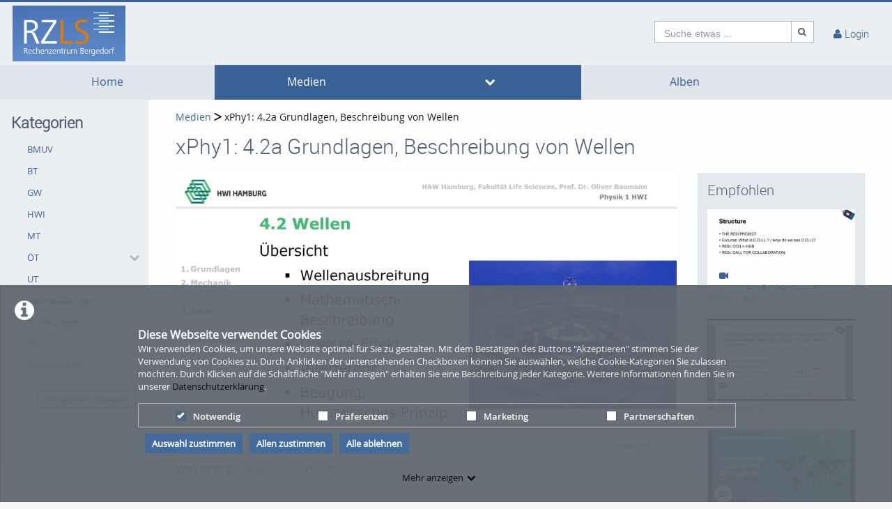

--- FILE ---
content_type: text/javascript
request_url: https://emedia.ls.haw-hamburg.de/js/ocean.layout.min.js?app=frontend&env=prod&debug=false&version=6.1.3
body_size: 33587
content:
!function(global,factory){"object"==typeof exports&&"undefined"!=typeof module?module.exports=factory():"function"==typeof define&&define.amd?define(factory):(global="undefined"!=typeof globalThis?globalThis:global||self).bootstrap=factory()}(this,function(){"use strict";const MILLISECONDS_MULTIPLIER=1e3,TRANSITION_END="transitionend",getSelector=element=>{let selector=element.getAttribute("data-bs-target");if(!selector||"#"===selector){let hrefAttr=element.getAttribute("href");if(!hrefAttr||!hrefAttr.includes("#")&&!hrefAttr.startsWith("."))return null;hrefAttr.includes("#")&&!hrefAttr.startsWith("#")&&(hrefAttr="#"+hrefAttr.split("#")[1]),selector=hrefAttr&&"#"!==hrefAttr?hrefAttr.trim():null}return selector},getSelectorFromElement=element=>{element=getSelector(element);return element&&document.querySelector(element)?element:null},getElementFromSelector=element=>{element=getSelector(element);return element?document.querySelector(element):null},triggerTransitionEnd=element=>{element.dispatchEvent(new Event(TRANSITION_END))},isElement$1=obj=>!(!obj||"object"!=typeof obj)&&void 0!==(obj=void 0!==obj.jquery?obj[0]:obj).nodeType,getElement=obj=>isElement$1(obj)?obj.jquery?obj[0]:obj:"string"==typeof obj&&0<obj.length?document.querySelector(obj):null,typeCheckConfig=(componentName,config,configTypes)=>{Object.keys(configTypes).forEach(property=>{var expectedTypes=configTypes[property],value=config[property],value=value&&isElement$1(value)?"element":null==(value=value)?""+value:{}.toString.call(value).match(/\s([a-z]+)/i)[1].toLowerCase();if(!new RegExp(expectedTypes).test(value))throw new TypeError(componentName.toUpperCase()+`: Option "${property}" provided type "${value}" but expected type "${expectedTypes}".`)})},isVisible=element=>!(!isElement$1(element)||0===element.getClientRects().length)&&"visible"===getComputedStyle(element).getPropertyValue("visibility"),isDisabled=element=>!element||element.nodeType!==Node.ELEMENT_NODE||(!!element.classList.contains("disabled")||(void 0!==element.disabled?element.disabled:element.hasAttribute("disabled")&&"false"!==element.getAttribute("disabled"))),findShadowRoot=element=>{return document.documentElement.attachShadow?"function"==typeof element.getRootNode?(root=element.getRootNode())instanceof ShadowRoot?root:null:element instanceof ShadowRoot?element:element.parentNode?findShadowRoot(element.parentNode):null:null;var root},noop=()=>{},reflow=element=>{element.offsetHeight},getjQuery=()=>{var jQuery=window["jQuery"];return jQuery&&!document.body.hasAttribute("data-bs-no-jquery")?jQuery:null},DOMContentLoadedCallbacks=[],isRTL=()=>"rtl"===document.documentElement.dir;var defineJQueryPlugin=plugin=>{var callback;callback=()=>{const $=getjQuery();if($){const name=plugin.NAME,JQUERY_NO_CONFLICT=$.fn[name];$.fn[name]=plugin.jQueryInterface,$.fn[name].Constructor=plugin,$.fn[name].noConflict=()=>($.fn[name]=JQUERY_NO_CONFLICT,plugin.jQueryInterface)}},"loading"===document.readyState?(DOMContentLoadedCallbacks.length||document.addEventListener("DOMContentLoaded",()=>{DOMContentLoadedCallbacks.forEach(callback=>callback())}),DOMContentLoadedCallbacks.push(callback)):callback()};const execute=callback=>{"function"==typeof callback&&callback()},executeAfterTransition=(callback,transitionElement,waitForTransition=!0)=>{if(waitForTransition){waitForTransition=(element=>{if(!element)return 0;let{transitionDuration,transitionDelay}=window.getComputedStyle(element);var element=Number.parseFloat(transitionDuration),floatTransitionDelay=Number.parseFloat(transitionDelay);return element||floatTransitionDelay?(transitionDuration=transitionDuration.split(",")[0],transitionDelay=transitionDelay.split(",")[0],(Number.parseFloat(transitionDuration)+Number.parseFloat(transitionDelay))*MILLISECONDS_MULTIPLIER):0})(transitionElement)+5;let called=!1;const handler=({target})=>{target===transitionElement&&(called=!0,transitionElement.removeEventListener(TRANSITION_END,handler),execute(callback))};transitionElement.addEventListener(TRANSITION_END,handler),setTimeout(()=>{called||triggerTransitionEnd(transitionElement)},waitForTransition)}else execute(callback)},getNextActiveElement=(list,activeElement,shouldGetNext,isCycleAllowed)=>{let index=list.indexOf(activeElement);if(-1===index)return list[!shouldGetNext&&isCycleAllowed?list.length-1:0];activeElement=list.length;return index+=shouldGetNext?1:-1,isCycleAllowed&&(index=(index+activeElement)%activeElement),list[Math.max(0,Math.min(index,activeElement-1))]},namespaceRegex=/[^.]*(?=\..*)\.|.*/,stripNameRegex=/\..*/,stripUidRegex=/::\d+$/,eventRegistry={};let uidEvent=1;const customEvents={mouseenter:"mouseover",mouseleave:"mouseout"},customEventsRegex=/^(mouseenter|mouseleave)/i,nativeEvents=new Set(["click","dblclick","mouseup","mousedown","contextmenu","mousewheel","DOMMouseScroll","mouseover","mouseout","mousemove","selectstart","selectend","keydown","keypress","keyup","orientationchange","touchstart","touchmove","touchend","touchcancel","pointerdown","pointermove","pointerup","pointerleave","pointercancel","gesturestart","gesturechange","gestureend","focus","blur","change","reset","select","submit","focusin","focusout","load","unload","beforeunload","resize","move","DOMContentLoaded","readystatechange","error","abort","scroll"]);function getUidEvent(element,uid){return uid&&uid+"::"+uidEvent++||element.uidEvent||uidEvent++}function getEvent(element){var uid=getUidEvent(element);return element.uidEvent=uid,eventRegistry[uid]=eventRegistry[uid]||{},eventRegistry[uid]}function findHandler(events,handler,delegationSelector=null){var uidEventList=Object.keys(events);for(let i=0,len=uidEventList.length;i<len;i++){var event=events[uidEventList[i]];if(event.originalHandler===handler&&event.delegationSelector===delegationSelector)return event}return null}function normalizeParams(originalTypeEvent,handler,delegationFn){var delegation="string"==typeof handler,delegationFn=delegation?delegationFn:handler;let typeEvent=getTypeEvent(originalTypeEvent);handler=nativeEvents.has(typeEvent);return[delegation,delegationFn,typeEvent=handler?typeEvent:originalTypeEvent]}function addHandler(element,originalTypeEvent,handler,delegationFn,oneOff){if("string"==typeof originalTypeEvent&&element){handler||(handler=delegationFn,delegationFn=null),customEventsRegex.test(originalTypeEvent)&&(wrapFn=fn=>function(event){if(!event.relatedTarget||event.relatedTarget!==event.delegateTarget&&!event.delegateTarget.contains(event.relatedTarget))return fn.call(this,event)},delegationFn?delegationFn=wrapFn(delegationFn):handler=wrapFn(handler));var[wrapFn,originalHandler,typeEvent]=normalizeParams(originalTypeEvent,handler,delegationFn);const events=getEvent(element),handlers=events[typeEvent]||(events[typeEvent]={}),previousFn=findHandler(handlers,originalHandler,wrapFn?handler:null);if(previousFn)previousFn.oneOff=previousFn.oneOff&&oneOff;else{originalTypeEvent=getUidEvent(originalHandler,originalTypeEvent.replace(namespaceRegex,""));const fn=wrapFn?function(element,selector,fn){return function handler(event){var domElements=element.querySelectorAll(selector);for(let target=event["target"];target&&target!==this;target=target.parentNode)for(let i=domElements.length;i--;)if(domElements[i]===target)return event.delegateTarget=target,handler.oneOff&&EventHandler.off(element,event.type,selector,fn),fn.apply(target,[event]);return null}}(element,handler,delegationFn):function(element,fn){return function handler(event){return event.delegateTarget=element,handler.oneOff&&EventHandler.off(element,event.type,fn),fn.apply(element,[event])}}(element,handler);fn.delegationSelector=wrapFn?handler:null,fn.originalHandler=originalHandler,fn.oneOff=oneOff,fn.uidEvent=originalTypeEvent,handlers[originalTypeEvent]=fn,element.addEventListener(typeEvent,fn,wrapFn)}}}function removeHandler(element,events,typeEvent,handler,delegationSelector){handler=findHandler(events[typeEvent],handler,delegationSelector);handler&&(element.removeEventListener(typeEvent,handler,Boolean(delegationSelector)),delete events[typeEvent][handler.uidEvent])}function getTypeEvent(event){return event=event.replace(stripNameRegex,""),customEvents[event]||event}const EventHandler={on(element,event,handler,delegationFn){addHandler(element,event,handler,delegationFn,!1)},one(element,event,handler,delegationFn){addHandler(element,event,handler,delegationFn,!0)},off(element,originalTypeEvent,handler,delegationFn){if("string"==typeof originalTypeEvent&&element){const[delegation,originalHandler,typeEvent]=normalizeParams(originalTypeEvent,handler,delegationFn),inNamespace=typeEvent!==originalTypeEvent,events=getEvent(element);delegationFn=originalTypeEvent.startsWith(".");if(void 0!==originalHandler)return events&&events[typeEvent]?void removeHandler(element,events,typeEvent,originalHandler,delegation?handler:null):void 0;delegationFn&&Object.keys(events).forEach(elementEvent=>{!function(element,events,typeEvent,namespace){const storeElementEvent=events[typeEvent]||{};Object.keys(storeElementEvent).forEach(handlerKey=>{handlerKey.includes(namespace)&&(handlerKey=storeElementEvent[handlerKey],removeHandler(element,events,typeEvent,handlerKey.originalHandler,handlerKey.delegationSelector))})}(element,events,elementEvent,originalTypeEvent.slice(1))});const storeElementEvent=events[typeEvent]||{};Object.keys(storeElementEvent).forEach(keyHandlers=>{var handlerKey=keyHandlers.replace(stripUidRegex,"");inNamespace&&!originalTypeEvent.includes(handlerKey)||(handlerKey=storeElementEvent[keyHandlers],removeHandler(element,events,typeEvent,handlerKey.originalHandler,handlerKey.delegationSelector))})}},trigger(element,event,args){if("string"!=typeof event||!element)return null;const $=getjQuery();var typeEvent=getTypeEvent(event),inNamespace=event!==typeEvent,isNative=nativeEvents.has(typeEvent);let jQueryEvent,bubbles=!0,nativeDispatch=!0,defaultPrevented=!1,evt=null;return inNamespace&&$&&(jQueryEvent=$.Event(event,args),$(element).trigger(jQueryEvent),bubbles=!jQueryEvent.isPropagationStopped(),nativeDispatch=!jQueryEvent.isImmediatePropagationStopped(),defaultPrevented=jQueryEvent.isDefaultPrevented()),isNative?(evt=document.createEvent("HTMLEvents")).initEvent(typeEvent,bubbles,!0):evt=new CustomEvent(event,{bubbles:bubbles,cancelable:!0}),void 0!==args&&Object.keys(args).forEach(key=>{Object.defineProperty(evt,key,{get(){return args[key]}})}),defaultPrevented&&evt.preventDefault(),nativeDispatch&&element.dispatchEvent(evt),evt.defaultPrevented&&void 0!==jQueryEvent&&jQueryEvent.preventDefault(),evt}},elementMap=new Map,Data={set(element,key,instance){elementMap.has(element)||elementMap.set(element,new Map);const instanceMap=elementMap.get(element);!instanceMap.has(key)&&0!==instanceMap.size||instanceMap.set(key,instance)},get(element,key){return elementMap.has(element)&&elementMap.get(element).get(key)||null},remove(element,key){if(elementMap.has(element)){const instanceMap=elementMap.get(element);instanceMap.delete(key),0===instanceMap.size&&elementMap.delete(element)}}};class BaseComponent{constructor(element){(element=getElement(element))&&(this._element=element,Data.set(this._element,this.constructor.DATA_KEY,this))}dispose(){Data.remove(this._element,this.constructor.DATA_KEY),EventHandler.off(this._element,this.constructor.EVENT_KEY),Object.getOwnPropertyNames(this).forEach(propertyName=>{this[propertyName]=null})}_queueCallback(callback,element,isAnimated=!0){executeAfterTransition(callback,element,isAnimated)}static getInstance(element){return Data.get(getElement(element),this.DATA_KEY)}static getOrCreateInstance(element,config={}){return this.getInstance(element)||new this(element,"object"==typeof config?config:null)}static get VERSION(){return"5.1.3"}static get NAME(){throw new Error('You have to implement the static method "NAME", for each component!')}static get DATA_KEY(){return"bs."+this.NAME}static get EVENT_KEY(){return"."+this.DATA_KEY}}var enableDismissTrigger=(component,method="hide")=>{var clickEvent="click.dismiss"+component.EVENT_KEY;const name=component.NAME;EventHandler.on(document,clickEvent,`[data-bs-dismiss="${name}"]`,function(event){if(["A","AREA"].includes(this.tagName)&&event.preventDefault(),!isDisabled(this)){event=getElementFromSelector(this)||this.closest("."+name);const instance=component.getOrCreateInstance(event);instance[method]()}})};class Alert extends BaseComponent{static get NAME(){return"alert"}close(){var isAnimated;EventHandler.trigger(this._element,"close.bs.alert").defaultPrevented||(this._element.classList.remove("show"),isAnimated=this._element.classList.contains("fade"),this._queueCallback(()=>this._destroyElement(),this._element,isAnimated))}_destroyElement(){this._element.remove(),EventHandler.trigger(this._element,"closed.bs.alert"),this.dispose()}static jQueryInterface(config){return this.each(function(){const data=Alert.getOrCreateInstance(this);if("string"==typeof config){if(void 0===data[config]||config.startsWith("_")||"constructor"===config)throw new TypeError(`No method named "${config}"`);data[config](this)}})}}enableDismissTrigger(Alert,"close"),defineJQueryPlugin(Alert);class Button extends BaseComponent{static get NAME(){return"button"}toggle(){this._element.setAttribute("aria-pressed",this._element.classList.toggle("active"))}static jQueryInterface(config){return this.each(function(){const data=Button.getOrCreateInstance(this);"toggle"===config&&data[config]()})}}function normalizeData(val){return"true"===val||"false"!==val&&(val===Number(val).toString()?Number(val):""===val||"null"===val?null:val)}function normalizeDataKey(key){return key.replace(/[A-Z]/g,chr=>"-"+chr.toLowerCase())}EventHandler.on(document,"click.bs.button.data-api",'[data-bs-toggle="button"]',event=>{event.preventDefault();event=event.target.closest('[data-bs-toggle="button"]');const data=Button.getOrCreateInstance(event);data.toggle()}),defineJQueryPlugin(Button);const Manipulator={setDataAttribute(element,key,value){element.setAttribute("data-bs-"+normalizeDataKey(key),value)},removeDataAttribute(element,key){element.removeAttribute("data-bs-"+normalizeDataKey(key))},getDataAttributes(element){if(!element)return{};const attributes={};return Object.keys(element.dataset).filter(key=>key.startsWith("bs")).forEach(key=>{let pureKey=key.replace(/^bs/,"");pureKey=pureKey.charAt(0).toLowerCase()+pureKey.slice(1,pureKey.length),attributes[pureKey]=normalizeData(element.dataset[key])}),attributes},getDataAttribute(element,key){return normalizeData(element.getAttribute("data-bs-"+normalizeDataKey(key)))},offset(element){element=element.getBoundingClientRect();return{top:element.top+window.pageYOffset,left:element.left+window.pageXOffset}},position(element){return{top:element.offsetTop,left:element.offsetLeft}}},SelectorEngine={find(selector,element=document.documentElement){return[].concat(...Element.prototype.querySelectorAll.call(element,selector))},findOne(selector,element=document.documentElement){return Element.prototype.querySelector.call(element,selector)},children(element,selector){return[].concat(...element.children).filter(child=>child.matches(selector))},parents(element,selector){const parents=[];let ancestor=element.parentNode;for(;ancestor&&ancestor.nodeType===Node.ELEMENT_NODE&&3!==ancestor.nodeType;)ancestor.matches(selector)&&parents.push(ancestor),ancestor=ancestor.parentNode;return parents},prev(element,selector){let previous=element.previousElementSibling;for(;previous;){if(previous.matches(selector))return[previous];previous=previous.previousElementSibling}return[]},next(element,selector){let next=element.nextElementSibling;for(;next;){if(next.matches(selector))return[next];next=next.nextElementSibling}return[]},focusableChildren(element){var focusables=["a","button","input","textarea","select","details","[tabindex]",'[contenteditable="true"]'].map(selector=>selector+':not([tabindex^="-"])').join(", ");return this.find(focusables,element).filter(el=>!isDisabled(el)&&isVisible(el))}};const Default$a={interval:5e3,keyboard:!0,slide:!1,pause:"hover",wrap:!0,touch:!0},DefaultType$a={interval:"(number|boolean)",keyboard:"boolean",slide:"(boolean|string)",pause:"(string|boolean)",wrap:"boolean",touch:"boolean"},KEY_TO_DIRECTION={ArrowLeft:"right",ArrowRight:"left"};class Carousel extends BaseComponent{constructor(element,config){super(element),this._items=null,this._interval=null,this._activeElement=null,this._isPaused=!1,this._isSliding=!1,this.touchTimeout=null,this.touchStartX=0,this.touchDeltaX=0,this._config=this._getConfig(config),this._indicatorsElement=SelectorEngine.findOne(".carousel-indicators",this._element),this._touchSupported="ontouchstart"in document.documentElement||0<navigator.maxTouchPoints,this._pointerEvent=Boolean(window.PointerEvent),this._addEventListeners()}static get Default(){return Default$a}static get NAME(){return"carousel"}next(){this._slide("next")}nextWhenVisible(){!document.hidden&&isVisible(this._element)&&this.next()}prev(){this._slide("prev")}pause(event){event||(this._isPaused=!0),SelectorEngine.findOne(".carousel-item-next, .carousel-item-prev",this._element)&&(triggerTransitionEnd(this._element),this.cycle(!0)),clearInterval(this._interval),this._interval=null}cycle(event){event||(this._isPaused=!1),this._interval&&(clearInterval(this._interval),this._interval=null),this._config&&this._config.interval&&!this._isPaused&&(this._updateInterval(),this._interval=setInterval((document.visibilityState?this.nextWhenVisible:this.next).bind(this),this._config.interval))}to(index){this._activeElement=SelectorEngine.findOne(".active.carousel-item",this._element);var activeIndex=this._getItemIndex(this._activeElement);if(!(index>this._items.length-1||index<0))if(this._isSliding)EventHandler.one(this._element,"slid.bs.carousel",()=>this.to(index));else{if(activeIndex===index)return this.pause(),void this.cycle();this._slide(activeIndex<index?"next":"prev",this._items[index])}}_getConfig(config){return config={...Default$a,...Manipulator.getDataAttributes(this._element),..."object"==typeof config?config:{}},typeCheckConfig("carousel",config,DefaultType$a),config}_handleSwipe(){var absDeltax=Math.abs(this.touchDeltaX);absDeltax<=40||(absDeltax=absDeltax/this.touchDeltaX,this.touchDeltaX=0,absDeltax&&this._slide(0<absDeltax?"right":"left"))}_addEventListeners(){this._config.keyboard&&EventHandler.on(this._element,"keydown.bs.carousel",event=>this._keydown(event)),"hover"===this._config.pause&&(EventHandler.on(this._element,"mouseenter.bs.carousel",event=>this.pause(event)),EventHandler.on(this._element,"mouseleave.bs.carousel",event=>this.cycle(event))),this._config.touch&&this._touchSupported&&this._addTouchEventListeners()}_addTouchEventListeners(){const hasPointerPenTouch=event=>this._pointerEvent&&("pen"===event.pointerType||"touch"===event.pointerType),start=event=>{hasPointerPenTouch(event)?this.touchStartX=event.clientX:this._pointerEvent||(this.touchStartX=event.touches[0].clientX)},move=event=>{this.touchDeltaX=event.touches&&1<event.touches.length?0:event.touches[0].clientX-this.touchStartX},end=event=>{hasPointerPenTouch(event)&&(this.touchDeltaX=event.clientX-this.touchStartX),this._handleSwipe(),"hover"===this._config.pause&&(this.pause(),this.touchTimeout&&clearTimeout(this.touchTimeout),this.touchTimeout=setTimeout(event=>this.cycle(event),500+this._config.interval))};SelectorEngine.find(".carousel-item img",this._element).forEach(itemImg=>{EventHandler.on(itemImg,"dragstart.bs.carousel",event=>event.preventDefault())}),this._pointerEvent?(EventHandler.on(this._element,"pointerdown.bs.carousel",event=>start(event)),EventHandler.on(this._element,"pointerup.bs.carousel",event=>end(event)),this._element.classList.add("pointer-event")):(EventHandler.on(this._element,"touchstart.bs.carousel",event=>start(event)),EventHandler.on(this._element,"touchmove.bs.carousel",event=>move(event)),EventHandler.on(this._element,"touchend.bs.carousel",event=>end(event)))}_keydown(event){var direction;/input|textarea/i.test(event.target.tagName)||(direction=KEY_TO_DIRECTION[event.key])&&(event.preventDefault(),this._slide(direction))}_getItemIndex(element){return this._items=element&&element.parentNode?SelectorEngine.find(".carousel-item",element.parentNode):[],this._items.indexOf(element)}_getItemByOrder(order,activeElement){order="next"===order;return getNextActiveElement(this._items,activeElement,order,this._config.wrap)}_triggerSlideEvent(relatedTarget,eventDirectionName){var targetIndex=this._getItemIndex(relatedTarget),fromIndex=this._getItemIndex(SelectorEngine.findOne(".active.carousel-item",this._element));return EventHandler.trigger(this._element,"slide.bs.carousel",{relatedTarget:relatedTarget,direction:eventDirectionName,from:fromIndex,to:targetIndex})}_setActiveIndicatorElement(element){if(this._indicatorsElement){const activeIndicator=SelectorEngine.findOne(".active",this._indicatorsElement),indicators=(activeIndicator.classList.remove("active"),activeIndicator.removeAttribute("aria-current"),SelectorEngine.find("[data-bs-target]",this._indicatorsElement));for(let i=0;i<indicators.length;i++)if(Number.parseInt(indicators[i].getAttribute("data-bs-slide-to"),10)===this._getItemIndex(element)){indicators[i].classList.add("active"),indicators[i].setAttribute("aria-current","true");break}}}_updateInterval(){const element=this._activeElement||SelectorEngine.findOne(".active.carousel-item",this._element);var elementInterval;element&&((elementInterval=Number.parseInt(element.getAttribute("data-bs-interval"),10))?(this._config.defaultInterval=this._config.defaultInterval||this._config.interval,this._config.interval=elementInterval):this._config.interval=this._config.defaultInterval||this._config.interval)}_slide(directionOrOrder,element){directionOrOrder=this._directionToOrder(directionOrOrder);const activeElement=SelectorEngine.findOne(".active.carousel-item",this._element),activeElementIndex=this._getItemIndex(activeElement),nextElement=element||this._getItemByOrder(directionOrOrder,activeElement),nextElementIndex=this._getItemIndex(nextElement);var element=Boolean(this._interval),isNext="next"===directionOrOrder;const directionalClassName=isNext?"carousel-item-start":"carousel-item-end",orderClassName=isNext?"carousel-item-next":"carousel-item-prev",eventDirectionName=this._orderToDirection(directionOrOrder);if(nextElement&&nextElement.classList.contains("active"))this._isSliding=!1;else if(!this._isSliding){isNext=this._triggerSlideEvent(nextElement,eventDirectionName);if(!isNext.defaultPrevented&&activeElement&&nextElement){this._isSliding=!0,element&&this.pause(),this._setActiveIndicatorElement(nextElement),this._activeElement=nextElement;const triggerSlidEvent=()=>{EventHandler.trigger(this._element,"slid.bs.carousel",{relatedTarget:nextElement,direction:eventDirectionName,from:activeElementIndex,to:nextElementIndex})};this._element.classList.contains("slide")?(nextElement.classList.add(orderClassName),reflow(nextElement),activeElement.classList.add(directionalClassName),nextElement.classList.add(directionalClassName),this._queueCallback(()=>{nextElement.classList.remove(directionalClassName,orderClassName),nextElement.classList.add("active"),activeElement.classList.remove("active",orderClassName,directionalClassName),this._isSliding=!1,setTimeout(triggerSlidEvent,0)},activeElement,!0)):(activeElement.classList.remove("active"),nextElement.classList.add("active"),this._isSliding=!1,triggerSlidEvent()),element&&this.cycle()}}}_directionToOrder(direction){return["right","left"].includes(direction)?isRTL()?"left"===direction?"prev":"next":"left"===direction?"next":"prev":direction}_orderToDirection(order){return["next","prev"].includes(order)?isRTL()?"prev"===order?"left":"right":"prev"===order?"right":"left":order}static carouselInterface(element,config){const data=Carousel.getOrCreateInstance(element,config);let _config=data["_config"];"object"==typeof config&&(_config={..._config,...config});element="string"==typeof config?config:_config.slide;if("number"==typeof config)data.to(config);else if("string"==typeof element){if(void 0===data[element])throw new TypeError(`No method named "${element}"`);data[element]()}else _config.interval&&_config.ride&&(data.pause(),data.cycle())}static jQueryInterface(config){return this.each(function(){Carousel.carouselInterface(this,config)})}static dataApiClickHandler(event){const target=getElementFromSelector(this);if(target&&target.classList.contains("carousel")){const config={...Manipulator.getDataAttributes(target),...Manipulator.getDataAttributes(this)};var slideIndex=this.getAttribute("data-bs-slide-to");slideIndex&&(config.interval=!1),Carousel.carouselInterface(target,config),slideIndex&&Carousel.getInstance(target).to(slideIndex),event.preventDefault()}}}EventHandler.on(document,"click.bs.carousel.data-api","[data-bs-slide], [data-bs-slide-to]",Carousel.dataApiClickHandler),EventHandler.on(window,"load.bs.carousel.data-api",()=>{var carousels=SelectorEngine.find('[data-bs-ride="carousel"]');for(let i=0,len=carousels.length;i<len;i++)Carousel.carouselInterface(carousels[i],Carousel.getInstance(carousels[i]))}),defineJQueryPlugin(Carousel);const Default$9={toggle:!0,parent:null},DefaultType$9={toggle:"boolean",parent:"(null|element)"};class Collapse extends BaseComponent{constructor(element,config){super(element),this._isTransitioning=!1,this._config=this._getConfig(config),this._triggerArray=[];var toggleList=SelectorEngine.find('[data-bs-toggle="collapse"]');for(let i=0,len=toggleList.length;i<len;i++){var elem=toggleList[i],selector=getSelectorFromElement(elem),filterElement=SelectorEngine.find(selector).filter(foundElem=>foundElem===this._element);null!==selector&&filterElement.length&&(this._selector=selector,this._triggerArray.push(elem))}this._initializeChildren(),this._config.parent||this._addAriaAndCollapsedClass(this._triggerArray,this._isShown()),this._config.toggle&&this.toggle()}static get Default(){return Default$9}static get NAME(){return"collapse"}toggle(){this._isShown()?this.hide():this.show()}show(){if(!this._isTransitioning&&!this._isShown()){let actives=[],activesData;if(this._config.parent){const children=SelectorEngine.find(":scope .collapse .collapse",this._config.parent);actives=SelectorEngine.find(".collapse.show, .collapse.collapsing",this._config.parent).filter(elem=>!children.includes(elem))}const container=SelectorEngine.findOne(this._selector);if(actives.length){var tempActiveData=actives.find(elem=>container!==elem);if((activesData=tempActiveData?Collapse.getInstance(tempActiveData):null)&&activesData._isTransitioning)return}tempActiveData=EventHandler.trigger(this._element,"show.bs.collapse");if(!tempActiveData.defaultPrevented){actives.forEach(elemActive=>{container!==elemActive&&Collapse.getOrCreateInstance(elemActive,{toggle:!1}).hide(),activesData||Data.set(elemActive,"bs.collapse",null)});const dimension=this._getDimension();this._element.classList.remove("collapse"),this._element.classList.add("collapsing"),this._element.style[dimension]=0,this._addAriaAndCollapsedClass(this._triggerArray,!0),this._isTransitioning=!0;tempActiveData="scroll"+(dimension[0].toUpperCase()+dimension.slice(1));this._queueCallback(()=>{this._isTransitioning=!1,this._element.classList.remove("collapsing"),this._element.classList.add("collapse","show"),this._element.style[dimension]="",EventHandler.trigger(this._element,"shown.bs.collapse")},this._element,!0),this._element.style[dimension]=this._element[tempActiveData]+"px"}}}hide(){if(!this._isTransitioning&&this._isShown()){var startEvent=EventHandler.trigger(this._element,"hide.bs.collapse");if(!startEvent.defaultPrevented){var startEvent=this._getDimension(),triggerArrayLength=(this._element.style[startEvent]=this._element.getBoundingClientRect()[startEvent]+"px",reflow(this._element),this._element.classList.add("collapsing"),this._element.classList.remove("collapse","show"),this._triggerArray.length);for(let i=0;i<triggerArrayLength;i++){var trigger=this._triggerArray[i],elem=getElementFromSelector(trigger);elem&&!this._isShown(elem)&&this._addAriaAndCollapsedClass([trigger],!1)}this._isTransitioning=!0;this._element.style[startEvent]="",this._queueCallback(()=>{this._isTransitioning=!1,this._element.classList.remove("collapsing"),this._element.classList.add("collapse"),EventHandler.trigger(this._element,"hidden.bs.collapse")},this._element,!0)}}}_isShown(element=this._element){return element.classList.contains("show")}_getConfig(config){return(config={...Default$9,...Manipulator.getDataAttributes(this._element),...config}).toggle=Boolean(config.toggle),config.parent=getElement(config.parent),typeCheckConfig("collapse",config,DefaultType$9),config}_getDimension(){return this._element.classList.contains("collapse-horizontal")?"width":"height"}_initializeChildren(){if(this._config.parent){const children=SelectorEngine.find(":scope .collapse .collapse",this._config.parent);SelectorEngine.find('[data-bs-toggle="collapse"]',this._config.parent).filter(elem=>!children.includes(elem)).forEach(element=>{var selected=getElementFromSelector(element);selected&&this._addAriaAndCollapsedClass([element],this._isShown(selected))})}}_addAriaAndCollapsedClass(triggerArray,isOpen){triggerArray.length&&triggerArray.forEach(elem=>{isOpen?elem.classList.remove("collapsed"):elem.classList.add("collapsed"),elem.setAttribute("aria-expanded",isOpen)})}static jQueryInterface(config){return this.each(function(){const _config={},data=("string"==typeof config&&/show|hide/.test(config)&&(_config.toggle=!1),Collapse.getOrCreateInstance(this,_config));if("string"==typeof config){if(void 0===data[config])throw new TypeError(`No method named "${config}"`);data[config]()}})}}EventHandler.on(document,"click.bs.collapse.data-api",'[data-bs-toggle="collapse"]',function(event){("A"===event.target.tagName||event.delegateTarget&&"A"===event.delegateTarget.tagName)&&event.preventDefault();event=getSelectorFromElement(this);const selectorElements=SelectorEngine.find(event);selectorElements.forEach(element=>{Collapse.getOrCreateInstance(element,{toggle:!1}).toggle()})}),defineJQueryPlugin(Collapse);var top="top",bottom="bottom",right="right",left="left",auto="auto",basePlacements=[top,bottom,right,left],start="start",end="end",clippingParents="clippingParents",viewport="viewport",popper="popper",reference="reference",variationPlacements=basePlacements.reduce(function(acc,placement){return acc.concat([placement+"-"+start,placement+"-"+end])},[]),placements=[].concat(basePlacements,[auto]).reduce(function(acc,placement){return acc.concat([placement,placement+"-"+start,placement+"-"+end])},[]),modifierPhases=["beforeRead","read","afterRead","beforeMain","main","afterMain","beforeWrite","write","afterWrite"];function getNodeName(element){return element?(element.nodeName||"").toLowerCase():null}function getWindow(node){return null==node?window:"[object Window]"!==node.toString()?(ownerDocument=node.ownerDocument)&&ownerDocument.defaultView||window:node;var ownerDocument}function isElement(node){return node instanceof getWindow(node).Element||node instanceof Element}function isHTMLElement(node){return node instanceof getWindow(node).HTMLElement||node instanceof HTMLElement}function isShadowRoot(node){if("undefined"!=typeof ShadowRoot)return node instanceof getWindow(node).ShadowRoot||node instanceof ShadowRoot}var applyStyles$1={name:"applyStyles",enabled:!0,phase:"write",fn:function(_ref){var state=_ref.state;Object.keys(state.elements).forEach(function(name){var style=state.styles[name]||{},attributes=state.attributes[name]||{},element=state.elements[name];isHTMLElement(element)&&getNodeName(element)&&(Object.assign(element.style,style),Object.keys(attributes).forEach(function(name){var value=attributes[name];!1===value?element.removeAttribute(name):element.setAttribute(name,!0===value?"":value)}))})},effect:function(_ref2){var state=_ref2.state,initialStyles={popper:{position:state.options.strategy,left:"0",top:"0",margin:"0"},arrow:{position:"absolute"},reference:{}};return Object.assign(state.elements.popper.style,initialStyles.popper),state.styles=initialStyles,state.elements.arrow&&Object.assign(state.elements.arrow.style,initialStyles.arrow),function(){Object.keys(state.elements).forEach(function(name){var element=state.elements[name],attributes=state.attributes[name]||{},name=Object.keys((state.styles.hasOwnProperty(name)?state.styles:initialStyles)[name]).reduce(function(style,property){return style[property]="",style},{});isHTMLElement(element)&&getNodeName(element)&&(Object.assign(element.style,name),Object.keys(attributes).forEach(function(attribute){element.removeAttribute(attribute)}))})}},requires:["computeStyles"]};function getBoundingClientRect(element){element=element.getBoundingClientRect();return{width:+element.width,height:+element.height,top:+element.top,right:+element.right,bottom:+element.bottom,left:+element.left,x:+element.left,y:+element.top}}function getLayoutRect(element){var clientRect=getBoundingClientRect(element),width=element.offsetWidth,height=element.offsetHeight;return Math.abs(clientRect.width-width)<=1&&(width=clientRect.width),Math.abs(clientRect.height-height)<=1&&(height=clientRect.height),{x:element.offsetLeft,y:element.offsetTop,width:width,height:height}}function contains(parent,child){var rootNode=child.getRootNode&&child.getRootNode();if(parent.contains(child))return!0;if(rootNode&&isShadowRoot(rootNode)){var next=child;do{if(next&&parent.isSameNode(next))return!0}while(next=next.parentNode||next.host)}return!1}function getComputedStyle$1(element){return getWindow(element).getComputedStyle(element)}function getDocumentElement(element){return((isElement(element)?element.ownerDocument:element.document)||window.document).documentElement}function getParentNode(element){return"html"===getNodeName(element)?element:element.assignedSlot||element.parentNode||(isShadowRoot(element)?element.host:null)||getDocumentElement(element)}function getTrueOffsetParent(element){return isHTMLElement(element)&&"fixed"!==getComputedStyle$1(element).position?element.offsetParent:null}function getOffsetParent(element){for(var window=getWindow(element),offsetParent=getTrueOffsetParent(element);offsetParent&&function(element){return 0<=["table","td","th"].indexOf(getNodeName(element))}(offsetParent)&&"static"===getComputedStyle$1(offsetParent).position;)offsetParent=getTrueOffsetParent(offsetParent);return(!offsetParent||"html"!==getNodeName(offsetParent)&&("body"!==getNodeName(offsetParent)||"static"!==getComputedStyle$1(offsetParent).position))&&(offsetParent||function(element){var isFirefox=-1!==navigator.userAgent.toLowerCase().indexOf("firefox"),isIE=-1!==navigator.userAgent.indexOf("Trident");if(isIE&&isHTMLElement(element)&&"fixed"===getComputedStyle$1(element).position)return null;for(var currentNode=getParentNode(element);isHTMLElement(currentNode)&&["html","body"].indexOf(getNodeName(currentNode))<0;){var css=getComputedStyle$1(currentNode);if("none"!==css.transform||"none"!==css.perspective||"paint"===css.contain||-1!==["transform","perspective"].indexOf(css.willChange)||isFirefox&&"filter"===css.willChange||isFirefox&&css.filter&&"none"!==css.filter)return currentNode;currentNode=currentNode.parentNode}return null}(element))||window}function getMainAxisFromPlacement(placement){return 0<=["top","bottom"].indexOf(placement)?"x":"y"}var max=Math.max,min=Math.min,round=Math.round;function within(min$1,value,max$1){return max(min$1,min(value,max$1))}function getFreshSideObject(){return{top:0,right:0,bottom:0,left:0}}function mergePaddingObject(paddingObject){return Object.assign({},getFreshSideObject(),paddingObject)}function expandToHashMap(value,keys){return keys.reduce(function(hashMap,key){return hashMap[key]=value,hashMap},{})}var arrow$1={name:"arrow",enabled:!0,phase:"main",fn:function(_ref){var arrowRect,endDiff,maxProp,minProp,state=_ref.state,name=_ref.name,_ref=_ref.options,arrowElement=state.elements.arrow,popperOffsets=state.modifiersData.popperOffsets,axis=getMainAxisFromPlacement(basePlacement=state.placement.split("-")[0]),basePlacement=0<=[left,right].indexOf(basePlacement)?"height":"width";arrowElement&&popperOffsets&&(_ref=function(padding,state){return mergePaddingObject("number"!=typeof(padding="function"==typeof padding?padding(Object.assign({},state.rects,{placement:state.placement})):padding)?padding:expandToHashMap(padding,basePlacements))}(_ref.padding,state),arrowRect=getLayoutRect(arrowElement),minProp="y"===axis?top:left,maxProp="y"===axis?bottom:right,endDiff=state.rects.reference[basePlacement]+state.rects.reference[axis]-popperOffsets[axis]-state.rects.popper[basePlacement],popperOffsets=popperOffsets[axis]-state.rects.reference[axis],arrowElement=(arrowElement=getOffsetParent(arrowElement))?"y"===axis?arrowElement.clientHeight||0:arrowElement.clientWidth||0:0,minProp=_ref[minProp],_ref=arrowElement-arrowRect[basePlacement]-_ref[maxProp],minProp=within(minProp,maxProp=arrowElement/2-arrowRect[basePlacement]/2+(endDiff/2-popperOffsets/2),_ref),state.modifiersData[name]=((arrowElement={})[axis]=minProp,arrowElement.centerOffset=minProp-maxProp,arrowElement))},effect:function(_ref2){var state=_ref2.state;null!=(_ref2=void 0===(_ref2=_ref2.options.element)?"[data-popper-arrow]":_ref2)&&("string"!=typeof _ref2||(_ref2=state.elements.popper.querySelector(_ref2)))&&contains(state.elements.popper,_ref2)&&(state.elements.arrow=_ref2)},requires:["popperOffsets"],requiresIfExists:["preventOverflow"]};var unsetSides={top:"auto",right:"auto",bottom:"auto",left:"auto"};function mapToStyles(_ref2){var offsetParent,widthProp,heightProp,popper=_ref2.popper,popperRect=_ref2.popperRect,placement=_ref2.placement,variation=_ref2.variation,offsets=_ref2.offsets,position=_ref2.position,gpuAcceleration=_ref2.gpuAcceleration,adaptive=_ref2.adaptive,_ref2=_ref2.roundOffsets,_ref2=!0===_ref2?function(_ref){var x=_ref.x,_ref=_ref.y,dpr=window.devicePixelRatio||1;return{x:round(round(x*dpr)/dpr)||0,y:round(round(_ref*dpr)/dpr)||0}}(offsets):"function"==typeof _ref2?_ref2(offsets):offsets,_ref3$x=_ref2.x,_ref3$x=void 0===_ref3$x?0:_ref3$x,_ref2=_ref2.y,_ref2=void 0===_ref2?0:_ref2,hasX=offsets.hasOwnProperty("x"),offsets=offsets.hasOwnProperty("y"),sideX=left,sideY=top,win=window,popper=(adaptive&&(heightProp="clientHeight",widthProp="clientWidth",(offsetParent=getOffsetParent(popper))===getWindow(popper)&&"static"!==getComputedStyle$1(offsetParent=getDocumentElement(popper)).position&&"absolute"===position&&(heightProp="scrollHeight",widthProp="scrollWidth"),offsetParent=offsetParent,placement!==top&&(placement!==left&&placement!==right||variation!==end)||(sideY=bottom,_ref2=(_ref2-(offsetParent[heightProp]-popperRect.height))*(gpuAcceleration?1:-1)),placement!==left&&(placement!==top&&placement!==bottom||variation!==end)||(sideX=right,_ref3$x=(_ref3$x-(offsetParent[widthProp]-popperRect.width))*(gpuAcceleration?1:-1))),Object.assign({position:position},adaptive&&unsetSides));return gpuAcceleration?Object.assign({},popper,((heightProp={})[sideY]=offsets?"0":"",heightProp[sideX]=hasX?"0":"",heightProp.transform=(win.devicePixelRatio||1)<=1?"translate("+_ref3$x+"px, "+_ref2+"px)":"translate3d("+_ref3$x+"px, "+_ref2+"px, 0)",heightProp)):Object.assign({},popper,((placement={})[sideY]=offsets?_ref2+"px":"",placement[sideX]=hasX?_ref3$x+"px":"",placement.transform="",placement))}var computeStyles$1={name:"computeStyles",enabled:!0,phase:"beforeWrite",fn:function(_ref4){var state=_ref4.state,_ref4=_ref4.options,_options$gpuAccelerat=void 0===(_options$gpuAccelerat=_ref4.gpuAcceleration)||_options$gpuAccelerat,_options$adaptive=void 0===(_options$adaptive=_ref4.adaptive)||_options$adaptive,_ref4=void 0===(_ref4=_ref4.roundOffsets)||_ref4,_options$gpuAccelerat={placement:state.placement.split("-")[0],variation:state.placement.split("-")[1],popper:state.elements.popper,popperRect:state.rects.popper,gpuAcceleration:_options$gpuAccelerat};null!=state.modifiersData.popperOffsets&&(state.styles.popper=Object.assign({},state.styles.popper,mapToStyles(Object.assign({},_options$gpuAccelerat,{offsets:state.modifiersData.popperOffsets,position:state.options.strategy,adaptive:_options$adaptive,roundOffsets:_ref4})))),null!=state.modifiersData.arrow&&(state.styles.arrow=Object.assign({},state.styles.arrow,mapToStyles(Object.assign({},_options$gpuAccelerat,{offsets:state.modifiersData.arrow,position:"absolute",adaptive:!1,roundOffsets:_ref4})))),state.attributes.popper=Object.assign({},state.attributes.popper,{"data-popper-placement":state.placement})},data:{}},passive={passive:!0};var eventListeners={name:"eventListeners",enabled:!0,phase:"write",fn:function(){},effect:function(_ref){var state=_ref.state,instance=_ref.instance,_options$scroll=(_ref=_ref.options).scroll,scroll=void 0===_options$scroll||_options$scroll,resize=void 0===(_options$scroll=_ref.resize)||_options$scroll,window=getWindow(state.elements.popper),scrollParents=[].concat(state.scrollParents.reference,state.scrollParents.popper);return scroll&&scrollParents.forEach(function(scrollParent){scrollParent.addEventListener("scroll",instance.update,passive)}),resize&&window.addEventListener("resize",instance.update,passive),function(){scroll&&scrollParents.forEach(function(scrollParent){scrollParent.removeEventListener("scroll",instance.update,passive)}),resize&&window.removeEventListener("resize",instance.update,passive)}},data:{}},hash$1={left:"right",right:"left",bottom:"top",top:"bottom"};function getOppositePlacement(placement){return placement.replace(/left|right|bottom|top/g,function(matched){return hash$1[matched]})}var hash={start:"end",end:"start"};function getOppositeVariationPlacement(placement){return placement.replace(/start|end/g,function(matched){return hash[matched]})}function getWindowScroll(node){node=getWindow(node);return{scrollLeft:node.pageXOffset,scrollTop:node.pageYOffset}}function getWindowScrollBarX(element){return getBoundingClientRect(getDocumentElement(element)).left+getWindowScroll(element).scrollLeft}function isScrollParent(element){var element=getComputedStyle$1(element),overflow=element.overflow,overflowX=element.overflowX,element=element.overflowY;return/auto|scroll|overlay|hidden/.test(overflow+element+overflowX)}function listScrollParents(element,list){void 0===list&&(list=[]);var scrollParent=function getScrollParent(node){return 0<=["html","body","#document"].indexOf(getNodeName(node))?node.ownerDocument.body:isHTMLElement(node)&&isScrollParent(node)?node:getScrollParent(getParentNode(node))}(element),element=scrollParent===(null==(element=element.ownerDocument)?void 0:element.body),win=getWindow(scrollParent),win=element?[win].concat(win.visualViewport||[],isScrollParent(scrollParent)?scrollParent:[]):scrollParent,scrollParent=list.concat(win);return element?scrollParent:scrollParent.concat(listScrollParents(getParentNode(win)))}function rectToClientRect(rect){return Object.assign({},rect,{left:rect.x,top:rect.y,right:rect.x+rect.width,bottom:rect.y+rect.height})}function getClientRectFromMixedType(element,clippingParent){return clippingParent===viewport?rectToClientRect(function(element){var win=getWindow(element),html=getDocumentElement(element),win=win.visualViewport,width=html.clientWidth,html=html.clientHeight,x=0,y=0;return win&&(width=win.width,html=win.height,/^((?!chrome|android).)*safari/i.test(navigator.userAgent)||(x=win.offsetLeft,y=win.offsetTop)),{width:width,height:html,x:x+getWindowScrollBarX(element),y:y}}(element)):isHTMLElement(clippingParent)?function(element){var rect=getBoundingClientRect(element);return rect.top=rect.top+element.clientTop,rect.left=rect.left+element.clientLeft,rect.bottom=rect.top+element.clientHeight,rect.right=rect.left+element.clientWidth,rect.width=element.clientWidth,rect.height=element.clientHeight,rect.x=rect.left,rect.y=rect.top,rect}(clippingParent):rectToClientRect(function(element){var html=getDocumentElement(element),winScroll=getWindowScroll(element),_element$ownerDocumen=null==(_element$ownerDocumen=element.ownerDocument)?void 0:_element$ownerDocumen.body,width=max(html.scrollWidth,html.clientWidth,_element$ownerDocumen?_element$ownerDocumen.scrollWidth:0,_element$ownerDocumen?_element$ownerDocumen.clientWidth:0),height=max(html.scrollHeight,html.clientHeight,_element$ownerDocumen?_element$ownerDocumen.scrollHeight:0,_element$ownerDocumen?_element$ownerDocumen.clientHeight:0),element=-winScroll.scrollLeft+getWindowScrollBarX(element),winScroll=-winScroll.scrollTop;return"rtl"===getComputedStyle$1(_element$ownerDocumen||html).direction&&(element+=max(html.clientWidth,_element$ownerDocumen?_element$ownerDocumen.clientWidth:0)-width),{width:width,height:height,x:element,y:winScroll}}(getDocumentElement(element)))}function getClippingRect(element,boundary,rootBoundary){boundary="clippingParents"===boundary?function(element){var clippingParents=listScrollParents(getParentNode(element)),clipperElement=0<=["absolute","fixed"].indexOf(getComputedStyle$1(element).position)&&isHTMLElement(element)?getOffsetParent(element):element;return isElement(clipperElement)?clippingParents.filter(function(clippingParent){return isElement(clippingParent)&&contains(clippingParent,clipperElement)&&"body"!==getNodeName(clippingParent)}):[]}(element):[].concat(boundary),boundary=[].concat(boundary,[rootBoundary]),rootBoundary=boundary[0],boundary=boundary.reduce(function(accRect,clippingParent){clippingParent=getClientRectFromMixedType(element,clippingParent);return accRect.top=max(clippingParent.top,accRect.top),accRect.right=min(clippingParent.right,accRect.right),accRect.bottom=min(clippingParent.bottom,accRect.bottom),accRect.left=max(clippingParent.left,accRect.left),accRect},getClientRectFromMixedType(element,rootBoundary));return boundary.width=boundary.right-boundary.left,boundary.height=boundary.bottom-boundary.top,boundary.x=boundary.left,boundary.y=boundary.top,boundary}function computeOffsets(_ref){var offsets,reference=_ref.reference,element=_ref.element,_ref=_ref.placement,basePlacement=_ref?_ref.split("-")[0]:null,_ref=_ref?_ref.split("-")[1]:null,commonX=reference.x+reference.width/2-element.width/2,commonY=reference.y+reference.height/2-element.height/2;switch(basePlacement){case top:offsets={x:commonX,y:reference.y-element.height};break;case bottom:offsets={x:commonX,y:reference.y+reference.height};break;case right:offsets={x:reference.x+reference.width,y:commonY};break;case left:offsets={x:reference.x-element.width,y:commonY};break;default:offsets={x:reference.x,y:reference.y}}var mainAxis=basePlacement?getMainAxisFromPlacement(basePlacement):null;if(null!=mainAxis){var len="y"===mainAxis?"height":"width";switch(_ref){case start:offsets[mainAxis]=offsets[mainAxis]-(reference[len]/2-element[len]/2);break;case end:offsets[mainAxis]=offsets[mainAxis]+(reference[len]/2-element[len]/2);break}}return offsets}function detectOverflow(state,options){var offset,options=options=void 0===options?{}:options,_options$placement=options.placement,_options$placement=void 0===_options$placement?state.placement:_options$placement,_options$boundary=options.boundary,_options$boundary=void 0===_options$boundary?clippingParents:_options$boundary,_options$rootBoundary=options.rootBoundary,_options$rootBoundary=void 0===_options$rootBoundary?viewport:_options$rootBoundary,_options$elementConte=options.elementContext,_options$elementConte=void 0===_options$elementConte?popper:_options$elementConte,_options$altBoundary=options.altBoundary,_options$altBoundary=void 0!==_options$altBoundary&&_options$altBoundary,options=options.padding,options=void 0===options?0:options,options=mergePaddingObject("number"!=typeof options?options:expandToHashMap(options,basePlacements)),popperRect=state.rects.popper,_options$altBoundary=state.elements[_options$altBoundary?_options$elementConte===popper?reference:popper:_options$elementConte],_options$altBoundary=getClippingRect(isElement(_options$altBoundary)?_options$altBoundary:_options$altBoundary.contextElement||getDocumentElement(state.elements.popper),_options$boundary,_options$rootBoundary),_options$boundary=getBoundingClientRect(state.elements.reference),_options$rootBoundary=computeOffsets({reference:_options$boundary,element:popperRect,strategy:"absolute",placement:_options$placement}),popperRect=rectToClientRect(Object.assign({},popperRect,_options$rootBoundary)),_options$rootBoundary=_options$elementConte===popper?popperRect:_options$boundary,overflowOffsets={top:_options$altBoundary.top-_options$rootBoundary.top+options.top,bottom:_options$rootBoundary.bottom-_options$altBoundary.bottom+options.bottom,left:_options$altBoundary.left-_options$rootBoundary.left+options.left,right:_options$rootBoundary.right-_options$altBoundary.right+options.right},popperRect=state.modifiersData.offset;return _options$elementConte===popper&&popperRect&&(offset=popperRect[_options$placement],Object.keys(overflowOffsets).forEach(function(key){var multiply=0<=[right,bottom].indexOf(key)?1:-1,axis=0<=[top,bottom].indexOf(key)?"y":"x";overflowOffsets[key]+=offset[axis]*multiply})),overflowOffsets}function computeAutoPlacement(state,options){var options=options=void 0===options?{}:options,placement=options.placement,boundary=options.boundary,rootBoundary=options.rootBoundary,padding=options.padding,flipVariations=options.flipVariations,options=options.allowedAutoPlacements,allowedAutoPlacements=void 0===options?placements:options,variation=placement.split("-")[1],options=variation?flipVariations?variationPlacements:variationPlacements.filter(function(placement){return placement.split("-")[1]===variation}):basePlacements,placement=options.filter(function(placement){return 0<=allowedAutoPlacements.indexOf(placement)}),overflows=(placement=0===placement.length?options:placement).reduce(function(acc,placement){return acc[placement]=detectOverflow(state,{placement:placement,boundary:boundary,rootBoundary:rootBoundary,padding:padding})[placement.split("-")[0]],acc},{});return Object.keys(overflows).sort(function(a,b){return overflows[a]-overflows[b]})}var flip$1={name:"flip",enabled:!0,phase:"main",fn:function(_ref){var state=_ref.state,options=_ref.options,_ref=_ref.name;if(!state.modifiersData[_ref]._skip){for(var _options$mainAxis=options.mainAxis,checkMainAxis=void 0===_options$mainAxis||_options$mainAxis,_options$mainAxis=options.altAxis,checkAltAxis=void 0===_options$mainAxis||_options$mainAxis,_options$mainAxis=options.fallbackPlacements,padding=options.padding,boundary=options.boundary,rootBoundary=options.rootBoundary,altBoundary=options.altBoundary,_options$flipVariatio=options.flipVariations,flipVariations=void 0===_options$flipVariatio||_options$flipVariatio,allowedAutoPlacements=options.allowedAutoPlacements,_options$flipVariatio=state.options.placement,options=_options$flipVariatio.split("-")[0],_options$mainAxis=_options$mainAxis||(options===_options$flipVariatio||!flipVariations?[getOppositePlacement(_options$flipVariatio)]:function(placement){if(placement.split("-")[0]===auto)return[];var oppositePlacement=getOppositePlacement(placement);return[getOppositeVariationPlacement(placement),oppositePlacement,getOppositeVariationPlacement(oppositePlacement)]}(_options$flipVariatio)),placements=[_options$flipVariatio].concat(_options$mainAxis).reduce(function(acc,placement){return acc.concat(placement.split("-")[0]===auto?computeAutoPlacement(state,{placement:placement,boundary:boundary,rootBoundary:rootBoundary,padding:padding,flipVariations:flipVariations,allowedAutoPlacements:allowedAutoPlacements}):placement)},[]),referenceRect=state.rects.reference,popperRect=state.rects.popper,checksMap=new Map,makeFallbackChecks=!0,firstFittingPlacement=placements[0],i=0;i<placements.length;i++){var placement=placements[i],_basePlacement=placement.split("-")[0],isStartVariation=placement.split("-")[1]===start,isVertical=0<=[top,bottom].indexOf(_basePlacement),len=isVertical?"width":"height",overflow=detectOverflow(state,{placement:placement,boundary:boundary,rootBoundary:rootBoundary,altBoundary:altBoundary,padding:padding}),isVertical=isVertical?isStartVariation?right:left:isStartVariation?bottom:top,isStartVariation=(referenceRect[len]>popperRect[len]&&(isVertical=getOppositePlacement(isVertical)),getOppositePlacement(isVertical)),len=[];if(checkMainAxis&&len.push(overflow[_basePlacement]<=0),checkAltAxis&&len.push(overflow[isVertical]<=0,overflow[isStartVariation]<=0),len.every(function(check){return check})){firstFittingPlacement=placement,makeFallbackChecks=!1;break}checksMap.set(placement,len)}if(makeFallbackChecks)for(var _i=flipVariations?3:1;0<_i;_i--)if("break"===function(_i){var fittingPlacement=placements.find(function(placement){placement=checksMap.get(placement);if(placement)return placement.slice(0,_i).every(function(check){return check})});if(fittingPlacement)return firstFittingPlacement=fittingPlacement,"break"}(_i))break;state.placement!==firstFittingPlacement&&(state.modifiersData[_ref]._skip=!0,state.placement=firstFittingPlacement,state.reset=!0)}},requiresIfExists:["offset"],data:{_skip:!1}};function getSideOffsets(overflow,rect,preventedOffsets){return{top:overflow.top-rect.height-(preventedOffsets=void 0===preventedOffsets?{x:0,y:0}:preventedOffsets).y,right:overflow.right-rect.width+preventedOffsets.x,bottom:overflow.bottom-rect.height+preventedOffsets.y,left:overflow.left-rect.width-preventedOffsets.x}}function isAnySideFullyClipped(overflow){return[top,right,bottom,left].some(function(side){return 0<=overflow[side]})}var hide$1={name:"hide",enabled:!0,phase:"main",requiresIfExists:["preventOverflow"],fn:function(_ref){var state=_ref.state,_ref=_ref.name,referenceRect=state.rects.reference,popperRect=state.rects.popper,preventedOffsets=state.modifiersData.preventOverflow,referenceOverflow=detectOverflow(state,{elementContext:"reference"}),popperAltOverflow=detectOverflow(state,{altBoundary:!0}),referenceOverflow=getSideOffsets(referenceOverflow,referenceRect),referenceRect=getSideOffsets(popperAltOverflow,popperRect,preventedOffsets),popperAltOverflow=isAnySideFullyClipped(referenceOverflow),popperRect=isAnySideFullyClipped(referenceRect);state.modifiersData[_ref]={referenceClippingOffsets:referenceOverflow,popperEscapeOffsets:referenceRect,isReferenceHidden:popperAltOverflow,hasPopperEscaped:popperRect},state.attributes.popper=Object.assign({},state.attributes.popper,{"data-popper-reference-hidden":popperAltOverflow,"data-popper-escaped":popperRect})}};var offset$1={name:"offset",enabled:!0,phase:"main",requires:["popperOffsets"],fn:function(_ref2){var state=_ref2.state,options=_ref2.options,_ref2=_ref2.name,offset=void 0===(options=options.offset)?[0,0]:options,options=placements.reduce(function(acc,placement){return acc[placement]=function(placement,rects,offset){var basePlacement=placement.split("-")[0],invertDistance=0<=[left,top].indexOf(basePlacement)?-1:1,placement=(rects="function"==typeof offset?offset(Object.assign({},rects,{placement:placement})):offset)[0]||0,offset=(rects[1]||0)*invertDistance;return 0<=[left,right].indexOf(basePlacement)?{x:offset,y:placement}:{x:placement,y:offset}}(placement,state.rects,offset),acc},{}),x=(_data$state$placement=options[state.placement]).x,_data$state$placement=_data$state$placement.y;null!=state.modifiersData.popperOffsets&&(state.modifiersData.popperOffsets.x+=x,state.modifiersData.popperOffsets.y+=_data$state$placement),state.modifiersData[_ref2]=options}};var popperOffsets$1={name:"popperOffsets",enabled:!0,phase:"read",fn:function(_ref){var state=_ref.state,_ref=_ref.name;state.modifiersData[_ref]=computeOffsets({reference:state.rects.reference,element:state.rects.popper,strategy:"absolute",placement:state.placement})},data:{}};var preventOverflow$1={name:"preventOverflow",enabled:!0,phase:"main",fn:function(_ref){var offset,min$1,max$1,minLen,len,additive,altSide,arrowPaddingObject,mainSide,state=_ref.state,options=_ref.options,_ref=_ref.name,_options$mainAxis=void 0===(_options$mainAxis=options.mainAxis)||_options$mainAxis,_options$altAxis=void 0!==(_options$altAxis=options.altAxis)&&_options$altAxis,boundary=options.boundary,rootBoundary=options.rootBoundary,altBoundary=options.altBoundary,padding=options.padding,_options$tether=void 0===(_options$tether=options.tether)||_options$tether,options=void 0===(options=options.tetherOffset)?0:options,boundary=detectOverflow(state,{boundary:boundary,rootBoundary:rootBoundary,padding:padding,altBoundary:altBoundary}),rootBoundary=state.placement.split("-")[0],altBoundary=!(padding=state.placement.split("-")[1]),altAxis="x"===(rootBoundary=getMainAxisFromPlacement(rootBoundary))?"y":"x",popperOffsets=state.modifiersData.popperOffsets,referenceRect=state.rects.reference,popperRect=state.rects.popper,options="function"==typeof options?options(Object.assign({},state.rects,{placement:state.placement})):options,data={x:0,y:0};popperOffsets&&((_options$mainAxis||_options$altAxis)&&(len="y"===rootBoundary?"height":"width",offset=popperOffsets[rootBoundary],min$1=popperOffsets[rootBoundary]+boundary[mainSide="y"===rootBoundary?top:left],max$1=popperOffsets[rootBoundary]-boundary[altSide="y"===rootBoundary?bottom:right],additive=_options$tether?-popperRect[len]/2:0,minLen=(padding===start?referenceRect:popperRect)[len],padding=padding===start?-popperRect[len]:-referenceRect[len],popperRect=state.elements.arrow,popperRect=_options$tether&&popperRect?getLayoutRect(popperRect):{width:0,height:0},mainSide=(arrowPaddingObject=state.modifiersData["arrow#persistent"]?state.modifiersData["arrow#persistent"].padding:getFreshSideObject())[mainSide],arrowPaddingObject=arrowPaddingObject[altSide],altSide=within(0,referenceRect[len],popperRect[len]),popperRect=altBoundary?referenceRect[len]/2-additive-altSide-mainSide-options:minLen-altSide-mainSide-options,minLen=altBoundary?-referenceRect[len]/2+additive+altSide+arrowPaddingObject+options:padding+altSide+arrowPaddingObject+options,altBoundary=(mainSide=state.elements.arrow&&getOffsetParent(state.elements.arrow))?"y"===rootBoundary?mainSide.clientTop||0:mainSide.clientLeft||0:0,referenceRect=state.modifiersData.offset?state.modifiersData.offset[state.placement][rootBoundary]:0,len=popperOffsets[rootBoundary]+popperRect-referenceRect-altBoundary,additive=popperOffsets[rootBoundary]+minLen-referenceRect,_options$mainAxis&&(padding=within(_options$tether?min(min$1,len):min$1,offset,_options$tether?max(max$1,additive):max$1),popperOffsets[rootBoundary]=padding,data[rootBoundary]=padding-offset),_options$altAxis&&(arrowPaddingObject=(altSide=popperOffsets[altAxis])+boundary["x"===rootBoundary?top:left],options=altSide-boundary["x"===rootBoundary?bottom:right],mainSide=within(_options$tether?min(arrowPaddingObject,len):arrowPaddingObject,altSide,_options$tether?max(options,additive):options),popperOffsets[altAxis]=mainSide,data[altAxis]=mainSide-altSide)),state.modifiersData[_ref]=data)},requiresIfExists:["offset"]};function getCompositeRect(elementOrVirtualElement,offsetParent,isFixed){void 0===isFixed&&(isFixed=!1);var isOffsetParentAnElement=isHTMLElement(offsetParent),documentElement=(isHTMLElement(offsetParent)&&function(element){var rect=element.getBoundingClientRect();rect.width,element.offsetWidth,rect.height,element.offsetHeight}(offsetParent),getDocumentElement(offsetParent)),elementOrVirtualElement=getBoundingClientRect(elementOrVirtualElement),scroll={scrollLeft:0,scrollTop:0},offsets={x:0,y:0};return!isOffsetParentAnElement&&isFixed||("body"===getNodeName(offsetParent)&&!isScrollParent(documentElement)||(scroll=(isOffsetParentAnElement=offsetParent)!==getWindow(isOffsetParentAnElement)&&isHTMLElement(isOffsetParentAnElement)?{scrollLeft:isOffsetParentAnElement.scrollLeft,scrollTop:isOffsetParentAnElement.scrollTop}:getWindowScroll(isOffsetParentAnElement)),isHTMLElement(offsetParent)?((offsets=getBoundingClientRect(offsetParent)).x+=offsetParent.clientLeft,offsets.y+=offsetParent.clientTop):documentElement&&(offsets.x=getWindowScrollBarX(documentElement))),{x:elementOrVirtualElement.left+scroll.scrollLeft-offsets.x,y:elementOrVirtualElement.top+scroll.scrollTop-offsets.y,width:elementOrVirtualElement.width,height:elementOrVirtualElement.height}}function order(modifiers){var map=new Map,visited=new Set,result=[];return modifiers.forEach(function(modifier){map.set(modifier.name,modifier)}),modifiers.forEach(function(modifier){visited.has(modifier.name)||!function sort(modifier){visited.add(modifier.name),[].concat(modifier.requires||[],modifier.requiresIfExists||[]).forEach(function(dep){visited.has(dep)||(dep=map.get(dep))&&sort(dep)}),result.push(modifier)}(modifier)}),result}var DEFAULT_OPTIONS={placement:"bottom",modifiers:[],strategy:"absolute"};function areValidElements(){for(var _len=arguments.length,args=new Array(_len),_key=0;_key<_len;_key++)args[_key]=arguments[_key];return!args.some(function(element){return!(element&&"function"==typeof element.getBoundingClientRect)})}function popperGenerator(generatorOptions){var generatorOptions=generatorOptions=void 0===generatorOptions?{}:generatorOptions,_generatorOptions$def=generatorOptions.defaultModifiers,defaultModifiers=void 0===_generatorOptions$def?[]:_generatorOptions$def,_generatorOptions$def=generatorOptions.defaultOptions,defaultOptions=void 0===_generatorOptions$def?DEFAULT_OPTIONS:_generatorOptions$def;return function(reference,popper,options){void 0===options&&(options=defaultOptions);var fn,pending,state={placement:"bottom",orderedModifiers:[],options:Object.assign({},DEFAULT_OPTIONS,defaultOptions),modifiersData:{},elements:{reference:reference,popper:popper},attributes:{},styles:{}},effectCleanupFns=[],isDestroyed=!1,instance={state:state,setOptions:function(setOptionsAction){var merged,setOptionsAction="function"==typeof setOptionsAction?setOptionsAction(state.options):setOptionsAction,setOptionsAction=(cleanupModifierEffects(),state.options=Object.assign({},defaultOptions,state.options,setOptionsAction),state.scrollParents={reference:isElement(reference)?listScrollParents(reference):reference.contextElement?listScrollParents(reference.contextElement):[],popper:listScrollParents(popper)},function(modifiers){var orderedModifiers=order(modifiers);return modifierPhases.reduce(function(acc,phase){return acc.concat(orderedModifiers.filter(function(modifier){return modifier.phase===phase}))},[])}((setOptionsAction=[].concat(defaultModifiers,state.options.modifiers),merged=setOptionsAction.reduce(function(merged,current){var existing=merged[current.name];return merged[current.name]=existing?Object.assign({},existing,current,{options:Object.assign({},existing.options,current.options),data:Object.assign({},existing.data,current.data)}):current,merged},{}),Object.keys(merged).map(function(key){return merged[key]}))));return state.orderedModifiers=setOptionsAction.filter(function(m){return m.enabled}),state.orderedModifiers.forEach(function(_ref3){var name=_ref3.name,_ref3$options=_ref3.options,_ref3=_ref3.effect;"function"==typeof _ref3&&(_ref3=_ref3({state:state,name:name,instance:instance,options:void 0===_ref3$options?{}:_ref3$options}),effectCleanupFns.push(_ref3||function(){}))}),instance.update()},forceUpdate:function(){if(!isDestroyed){var _state$elements=state.elements,reference=_state$elements.reference,_state$elements=_state$elements.popper;if(areValidElements(reference,_state$elements)){state.rects={reference:getCompositeRect(reference,getOffsetParent(_state$elements),"fixed"===state.options.strategy),popper:getLayoutRect(_state$elements)},state.reset=!1,state.placement=state.options.placement,state.orderedModifiers.forEach(function(modifier){return state.modifiersData[modifier.name]=Object.assign({},modifier.data)});for(var fn,_state$orderedModifie2,_state$orderedModifie,index=0;index<state.orderedModifiers.length;index++)!0===state.reset?(state.reset=!1,index=-1):(fn=(_state$orderedModifie=state.orderedModifiers[index]).fn,_state$orderedModifie2=_state$orderedModifie.options,_state$orderedModifie=_state$orderedModifie.name,"function"==typeof fn&&(state=fn({state:state,options:void 0===_state$orderedModifie2?{}:_state$orderedModifie2,name:_state$orderedModifie,instance:instance})||state))}}},update:(fn=function(){return new Promise(function(resolve){instance.forceUpdate(),resolve(state)})},function(){return pending=pending||new Promise(function(resolve){Promise.resolve().then(function(){pending=void 0,resolve(fn())})})}),destroy:function(){cleanupModifierEffects(),isDestroyed=!0}};return areValidElements(reference,popper)&&instance.setOptions(options).then(function(state){!isDestroyed&&options.onFirstUpdate&&options.onFirstUpdate(state)}),instance;function cleanupModifierEffects(){effectCleanupFns.forEach(function(fn){return fn()}),effectCleanupFns=[]}}}var createPopper=popperGenerator({defaultModifiers:[eventListeners,popperOffsets$1,computeStyles$1,applyStyles$1,offset$1,flip$1,preventOverflow$1,arrow$1,hide$1]});const Popper=Object.freeze({__proto__:null,popperGenerator:popperGenerator,detectOverflow:detectOverflow,createPopperBase:popperGenerator(),createPopper:createPopper,createPopperLite:popperGenerator({defaultModifiers:[eventListeners,popperOffsets$1,computeStyles$1,applyStyles$1]}),top:top,bottom:bottom,right:right,left:left,auto:auto,basePlacements:basePlacements,start:start,end:end,clippingParents:clippingParents,viewport:viewport,popper:popper,reference:reference,variationPlacements:variationPlacements,placements:placements,beforeRead:"beforeRead",read:"read",afterRead:"afterRead",beforeMain:"beforeMain",main:"main",afterMain:"afterMain",beforeWrite:"beforeWrite",write:"write",afterWrite:"afterWrite",modifierPhases:modifierPhases,applyStyles:applyStyles$1,arrow:arrow$1,computeStyles:computeStyles$1,eventListeners:eventListeners,flip:flip$1,hide:hide$1,offset:offset$1,popperOffsets:popperOffsets$1,preventOverflow:preventOverflow$1});const REGEXP_KEYDOWN=new RegExp("ArrowUp|ArrowDown|Escape");const PLACEMENT_TOP=isRTL()?"top-end":"top-start",PLACEMENT_TOPEND=isRTL()?"top-start":"top-end",PLACEMENT_BOTTOM=isRTL()?"bottom-end":"bottom-start",PLACEMENT_BOTTOMEND=isRTL()?"bottom-start":"bottom-end",PLACEMENT_RIGHT=isRTL()?"left-start":"right-start",PLACEMENT_LEFT=isRTL()?"right-start":"left-start",Default$8={offset:[0,2],boundary:"clippingParents",reference:"toggle",display:"dynamic",popperConfig:null,autoClose:!0},DefaultType$8={offset:"(array|string|function)",boundary:"(string|element)",reference:"(string|element|object)",display:"string",popperConfig:"(null|object|function)",autoClose:"(boolean|string)"};class Dropdown extends BaseComponent{constructor(element,config){super(element),this._popper=null,this._config=this._getConfig(config),this._menu=this._getMenuElement(),this._inNavbar=this._detectNavbar()}static get Default(){return Default$8}static get DefaultType(){return DefaultType$8}static get NAME(){return"dropdown"}toggle(){return this._isShown()?this.hide():this.show()}show(){if(!isDisabled(this._element)&&!this._isShown(this._menu)){var relatedTarget={relatedTarget:this._element},showEvent=EventHandler.trigger(this._element,"show.bs.dropdown",relatedTarget);if(!showEvent.defaultPrevented){const parent=Dropdown.getParentFromElement(this._element);this._inNavbar?Manipulator.setDataAttribute(this._menu,"popper","none"):this._createPopper(parent),"ontouchstart"in document.documentElement&&!parent.closest(".navbar-nav")&&[].concat(...document.body.children).forEach(elem=>EventHandler.on(elem,"mouseover",noop)),this._element.focus(),this._element.setAttribute("aria-expanded",!0),this._menu.classList.add("show"),this._element.classList.add("show"),EventHandler.trigger(this._element,"shown.bs.dropdown",relatedTarget)}}}hide(){var relatedTarget;!isDisabled(this._element)&&this._isShown(this._menu)&&(relatedTarget={relatedTarget:this._element},this._completeHide(relatedTarget))}dispose(){this._popper&&this._popper.destroy(),super.dispose()}update(){this._inNavbar=this._detectNavbar(),this._popper&&this._popper.update()}_completeHide(relatedTarget){EventHandler.trigger(this._element,"hide.bs.dropdown",relatedTarget).defaultPrevented||("ontouchstart"in document.documentElement&&[].concat(...document.body.children).forEach(elem=>EventHandler.off(elem,"mouseover",noop)),this._popper&&this._popper.destroy(),this._menu.classList.remove("show"),this._element.classList.remove("show"),this._element.setAttribute("aria-expanded","false"),Manipulator.removeDataAttribute(this._menu,"popper"),EventHandler.trigger(this._element,"hidden.bs.dropdown",relatedTarget))}_getConfig(config){if(config={...this.constructor.Default,...Manipulator.getDataAttributes(this._element),...config},typeCheckConfig("dropdown",config,this.constructor.DefaultType),"object"!=typeof config.reference||isElement$1(config.reference)||"function"==typeof config.reference.getBoundingClientRect)return config;throw new TypeError("dropdown".toUpperCase()+': Option "reference" provided type "object" without a required "getBoundingClientRect" method.')}_createPopper(parent){if(void 0===Popper)throw new TypeError("Bootstrap's dropdowns require Popper (https://popper.js.org)");let referenceElement=this._element;"parent"===this._config.reference?referenceElement=parent:isElement$1(this._config.reference)?referenceElement=getElement(this._config.reference):"object"==typeof this._config.reference&&(referenceElement=this._config.reference);const popperConfig=this._getPopperConfig();parent=popperConfig.modifiers.find(modifier=>"applyStyles"===modifier.name&&!1===modifier.enabled);this._popper=createPopper(referenceElement,this._menu,popperConfig),parent&&Manipulator.setDataAttribute(this._menu,"popper","static")}_isShown(element=this._element){return element.classList.contains("show")}_getMenuElement(){return SelectorEngine.next(this._element,".dropdown-menu")[0]}_getPlacement(){const parentDropdown=this._element.parentNode;if(parentDropdown.classList.contains("dropend"))return PLACEMENT_RIGHT;if(parentDropdown.classList.contains("dropstart"))return PLACEMENT_LEFT;var isEnd="end"===getComputedStyle(this._menu).getPropertyValue("--bs-position").trim();return parentDropdown.classList.contains("dropup")?isEnd?PLACEMENT_TOPEND:PLACEMENT_TOP:isEnd?PLACEMENT_BOTTOMEND:PLACEMENT_BOTTOM}_detectNavbar(){return null!==this._element.closest(".navbar")}_getOffset(){const offset=this._config["offset"];return"string"==typeof offset?offset.split(",").map(val=>Number.parseInt(val,10)):"function"==typeof offset?popperData=>offset(popperData,this._element):offset}_getPopperConfig(){const defaultBsPopperConfig={placement:this._getPlacement(),modifiers:[{name:"preventOverflow",options:{boundary:this._config.boundary}},{name:"offset",options:{offset:this._getOffset()}}]};return"static"===this._config.display&&(defaultBsPopperConfig.modifiers=[{name:"applyStyles",enabled:!1}]),{...defaultBsPopperConfig,..."function"==typeof this._config.popperConfig?this._config.popperConfig(defaultBsPopperConfig):this._config.popperConfig}}_selectMenuItem({key,target}){const items=SelectorEngine.find(".dropdown-menu .dropdown-item:not(.disabled):not(:disabled)",this._menu).filter(isVisible);items.length&&getNextActiveElement(items,target,"ArrowDown"===key,!items.includes(target)).focus()}static jQueryInterface(config){return this.each(function(){const data=Dropdown.getOrCreateInstance(this,config);if("string"==typeof config){if(void 0===data[config])throw new TypeError(`No method named "${config}"`);data[config]()}})}static clearMenus(event){if(!event||2!==event.button&&("keyup"!==event.type||"Tab"===event.key)){var toggles=SelectorEngine.find('[data-bs-toggle="dropdown"]');for(let i=0,len=toggles.length;i<len;i++){const context=Dropdown.getInstance(toggles[i]);if(context&&!1!==context._config.autoClose&&context._isShown()){const relatedTarget={relatedTarget:context._element};if(event){const composedPath=event.composedPath();var isMenuTarget=composedPath.includes(context._menu);if(composedPath.includes(context._element)||"inside"===context._config.autoClose&&!isMenuTarget||"outside"===context._config.autoClose&&isMenuTarget)continue;if(context._menu.contains(event.target)&&("keyup"===event.type&&"Tab"===event.key||/input|select|option|textarea|form/i.test(event.target.tagName)))continue;"click"===event.type&&(relatedTarget.clickEvent=event)}context._completeHide(relatedTarget)}}}}static getParentFromElement(element){return getElementFromSelector(element)||element.parentNode}static dataApiKeydownHandler(event){if(/input|textarea/i.test(event.target.tagName)?!("Space"===event.key||"Escape"!==event.key&&("ArrowDown"!==event.key&&"ArrowUp"!==event.key||event.target.closest(".dropdown-menu"))):REGEXP_KEYDOWN.test(event.key)){var isActive=this.classList.contains("show");if((isActive||"Escape"!==event.key)&&(event.preventDefault(),event.stopPropagation(),!isDisabled(this))){var getToggleButton=this.matches('[data-bs-toggle="dropdown"]')?this:SelectorEngine.prev(this,'[data-bs-toggle="dropdown"]')[0];const instance=Dropdown.getOrCreateInstance(getToggleButton);if("Escape"!==event.key)return"ArrowUp"===event.key||"ArrowDown"===event.key?(isActive||instance.show(),void instance._selectMenuItem(event)):void(isActive&&"Space"!==event.key||Dropdown.clearMenus());instance.hide()}}}}EventHandler.on(document,"keydown.bs.dropdown.data-api",'[data-bs-toggle="dropdown"]',Dropdown.dataApiKeydownHandler),EventHandler.on(document,"keydown.bs.dropdown.data-api",".dropdown-menu",Dropdown.dataApiKeydownHandler),EventHandler.on(document,"click.bs.dropdown.data-api",Dropdown.clearMenus),EventHandler.on(document,"keyup.bs.dropdown.data-api",Dropdown.clearMenus),EventHandler.on(document,"click.bs.dropdown.data-api",'[data-bs-toggle="dropdown"]',function(event){event.preventDefault(),Dropdown.getOrCreateInstance(this).toggle()}),defineJQueryPlugin(Dropdown);class ScrollBarHelper{constructor(){this._element=document.body}getWidth(){var documentWidth=document.documentElement.clientWidth;return Math.abs(window.innerWidth-documentWidth)}hide(){const width=this.getWidth();this._disableOverFlow(),this._setElementAttributes(this._element,"paddingRight",calculatedValue=>calculatedValue+width),this._setElementAttributes(".fixed-top, .fixed-bottom, .is-fixed, .sticky-top","paddingRight",calculatedValue=>calculatedValue+width),this._setElementAttributes(".sticky-top","marginRight",calculatedValue=>calculatedValue-width)}_disableOverFlow(){this._saveInitialAttribute(this._element,"overflow"),this._element.style.overflow="hidden"}_setElementAttributes(selector,styleProp,callback){const scrollbarWidth=this.getWidth();this._applyManipulationCallback(selector,element=>{var calculatedValue;element!==this._element&&window.innerWidth>element.clientWidth+scrollbarWidth||(this._saveInitialAttribute(element,styleProp),calculatedValue=window.getComputedStyle(element)[styleProp],element.style[styleProp]=callback(Number.parseFloat(calculatedValue))+"px")})}reset(){this._resetElementAttributes(this._element,"overflow"),this._resetElementAttributes(this._element,"paddingRight"),this._resetElementAttributes(".fixed-top, .fixed-bottom, .is-fixed, .sticky-top","paddingRight"),this._resetElementAttributes(".sticky-top","marginRight")}_saveInitialAttribute(element,styleProp){var actualValue=element.style[styleProp];actualValue&&Manipulator.setDataAttribute(element,styleProp,actualValue)}_resetElementAttributes(selector,styleProp){this._applyManipulationCallback(selector,element=>{var value=Manipulator.getDataAttribute(element,styleProp);void 0===value?element.style.removeProperty(styleProp):(Manipulator.removeDataAttribute(element,styleProp),element.style[styleProp]=value)})}_applyManipulationCallback(selector,callBack){isElement$1(selector)?callBack(selector):SelectorEngine.find(selector,this._element).forEach(callBack)}isOverflowing(){return 0<this.getWidth()}}const Default$7={className:"modal-backdrop",isVisible:!0,isAnimated:!1,rootElement:"body",clickCallback:null},DefaultType$7={className:"string",isVisible:"boolean",isAnimated:"boolean",rootElement:"(element|string)",clickCallback:"(function|null)"};class Backdrop{constructor(config){this._config=this._getConfig(config),this._isAppended=!1,this._element=null}show(callback){this._config.isVisible?(this._append(),this._config.isAnimated&&reflow(this._getElement()),this._getElement().classList.add("show"),this._emulateAnimation(()=>{execute(callback)})):execute(callback)}hide(callback){this._config.isVisible?(this._getElement().classList.remove("show"),this._emulateAnimation(()=>{this.dispose(),execute(callback)})):execute(callback)}_getElement(){if(!this._element){const backdrop=document.createElement("div");backdrop.className=this._config.className,this._config.isAnimated&&backdrop.classList.add("fade"),this._element=backdrop}return this._element}_getConfig(config){return(config={...Default$7,..."object"==typeof config?config:{}}).rootElement=getElement(config.rootElement),typeCheckConfig("backdrop",config,DefaultType$7),config}_append(){this._isAppended||(this._config.rootElement.append(this._getElement()),EventHandler.on(this._getElement(),"mousedown.bs.backdrop",()=>{execute(this._config.clickCallback)}),this._isAppended=!0)}dispose(){this._isAppended&&(EventHandler.off(this._element,"mousedown.bs.backdrop"),this._element.remove(),this._isAppended=!1)}_emulateAnimation(callback){executeAfterTransition(callback,this._getElement(),this._config.isAnimated)}}const Default$6={trapElement:null,autofocus:!0},DefaultType$6={trapElement:"element",autofocus:"boolean"};class FocusTrap{constructor(config){this._config=this._getConfig(config),this._isActive=!1,this._lastTabNavDirection=null}activate(){const{trapElement,autofocus}=this._config;this._isActive||(autofocus&&trapElement.focus(),EventHandler.off(document,".bs.focustrap"),EventHandler.on(document,"focusin.bs.focustrap",event=>this._handleFocusin(event)),EventHandler.on(document,"keydown.tab.bs.focustrap",event=>this._handleKeydown(event)),this._isActive=!0)}deactivate(){this._isActive&&(this._isActive=!1,EventHandler.off(document,".bs.focustrap"))}_handleFocusin(event){event=event.target;const trapElement=this._config["trapElement"];if(event!==document&&event!==trapElement&&!trapElement.contains(event)){const elements=SelectorEngine.focusableChildren(trapElement);(0===elements.length?trapElement:"backward"===this._lastTabNavDirection?elements[elements.length-1]:elements[0]).focus()}}_handleKeydown(event){"Tab"===event.key&&(this._lastTabNavDirection=event.shiftKey?"backward":"forward")}_getConfig(config){return config={...Default$6,..."object"==typeof config?config:{}},typeCheckConfig("focustrap",config,DefaultType$6),config}}const Default$5={backdrop:!0,keyboard:!0,focus:!0},DefaultType$5={backdrop:"(boolean|string)",keyboard:"boolean",focus:"boolean"};class Modal extends BaseComponent{constructor(element,config){super(element),this._config=this._getConfig(config),this._dialog=SelectorEngine.findOne(".modal-dialog",this._element),this._backdrop=this._initializeBackDrop(),this._focustrap=this._initializeFocusTrap(),this._isShown=!1,this._ignoreBackdropClick=!1,this._isTransitioning=!1,this._scrollBar=new ScrollBarHelper}static get Default(){return Default$5}static get NAME(){return"modal"}toggle(relatedTarget){return this._isShown?this.hide():this.show(relatedTarget)}show(relatedTarget){this._isShown||this._isTransitioning||EventHandler.trigger(this._element,"show.bs.modal",{relatedTarget:relatedTarget}).defaultPrevented||(this._isShown=!0,this._isAnimated()&&(this._isTransitioning=!0),this._scrollBar.hide(),document.body.classList.add("modal-open"),this._adjustDialog(),this._setEscapeEvent(),this._setResizeEvent(),EventHandler.on(this._dialog,"mousedown.dismiss.bs.modal",()=>{EventHandler.one(this._element,"mouseup.dismiss.bs.modal",event=>{event.target===this._element&&(this._ignoreBackdropClick=!0)})}),this._showBackdrop(()=>this._showElement(relatedTarget)))}hide(){var isAnimated;!this._isShown||this._isTransitioning||EventHandler.trigger(this._element,"hide.bs.modal").defaultPrevented||(this._isShown=!1,(isAnimated=this._isAnimated())&&(this._isTransitioning=!0),this._setEscapeEvent(),this._setResizeEvent(),this._focustrap.deactivate(),this._element.classList.remove("show"),EventHandler.off(this._element,"click.dismiss.bs.modal"),EventHandler.off(this._dialog,"mousedown.dismiss.bs.modal"),this._queueCallback(()=>this._hideModal(),this._element,isAnimated))}dispose(){[window,this._dialog].forEach(htmlElement=>EventHandler.off(htmlElement,".bs.modal")),this._backdrop.dispose(),this._focustrap.deactivate(),super.dispose()}handleUpdate(){this._adjustDialog()}_initializeBackDrop(){return new Backdrop({isVisible:Boolean(this._config.backdrop),isAnimated:this._isAnimated()})}_initializeFocusTrap(){return new FocusTrap({trapElement:this._element})}_getConfig(config){return config={...Default$5,...Manipulator.getDataAttributes(this._element),..."object"==typeof config?config:{}},typeCheckConfig("modal",config,DefaultType$5),config}_showElement(relatedTarget){var isAnimated=this._isAnimated();const modalBody=SelectorEngine.findOne(".modal-body",this._dialog);this._element.parentNode&&this._element.parentNode.nodeType===Node.ELEMENT_NODE||document.body.append(this._element),this._element.style.display="block",this._element.removeAttribute("aria-hidden"),this._element.setAttribute("aria-modal",!0),this._element.setAttribute("role","dialog"),this._element.scrollTop=0,modalBody&&(modalBody.scrollTop=0),isAnimated&&reflow(this._element),this._element.classList.add("show");this._queueCallback(()=>{this._config.focus&&this._focustrap.activate(),this._isTransitioning=!1,EventHandler.trigger(this._element,"shown.bs.modal",{relatedTarget:relatedTarget})},this._dialog,isAnimated)}_setEscapeEvent(){this._isShown?EventHandler.on(this._element,"keydown.dismiss.bs.modal",event=>{this._config.keyboard&&"Escape"===event.key?(event.preventDefault(),this.hide()):this._config.keyboard||"Escape"!==event.key||this._triggerBackdropTransition()}):EventHandler.off(this._element,"keydown.dismiss.bs.modal")}_setResizeEvent(){this._isShown?EventHandler.on(window,"resize.bs.modal",()=>this._adjustDialog()):EventHandler.off(window,"resize.bs.modal")}_hideModal(){this._element.style.display="none",this._element.setAttribute("aria-hidden",!0),this._element.removeAttribute("aria-modal"),this._element.removeAttribute("role"),this._isTransitioning=!1,this._backdrop.hide(()=>{document.body.classList.remove("modal-open"),this._resetAdjustments(),this._scrollBar.reset(),EventHandler.trigger(this._element,"hidden.bs.modal")})}_showBackdrop(callback){EventHandler.on(this._element,"click.dismiss.bs.modal",event=>{this._ignoreBackdropClick?this._ignoreBackdropClick=!1:event.target===event.currentTarget&&(!0===this._config.backdrop?this.hide():"static"===this._config.backdrop&&this._triggerBackdropTransition())}),this._backdrop.show(callback)}_isAnimated(){return this._element.classList.contains("fade")}_triggerBackdropTransition(){var hideEvent=EventHandler.trigger(this._element,"hidePrevented.bs.modal");if(!hideEvent.defaultPrevented){const{classList,scrollHeight,style}=this._element,isModalOverflowing=scrollHeight>document.documentElement.clientHeight;!isModalOverflowing&&"hidden"===style.overflowY||classList.contains("modal-static")||(isModalOverflowing||(style.overflowY="hidden"),classList.add("modal-static"),this._queueCallback(()=>{classList.remove("modal-static"),isModalOverflowing||this._queueCallback(()=>{style.overflowY=""},this._dialog)},this._dialog),this._element.focus())}}_adjustDialog(){var isModalOverflowing=this._element.scrollHeight>document.documentElement.clientHeight,scrollbarWidth=this._scrollBar.getWidth(),isBodyOverflowing=0<scrollbarWidth;(!isBodyOverflowing&&isModalOverflowing&&!isRTL()||isBodyOverflowing&&!isModalOverflowing&&isRTL())&&(this._element.style.paddingLeft=scrollbarWidth+"px"),(isBodyOverflowing&&!isModalOverflowing&&!isRTL()||!isBodyOverflowing&&isModalOverflowing&&isRTL())&&(this._element.style.paddingRight=scrollbarWidth+"px")}_resetAdjustments(){this._element.style.paddingLeft="",this._element.style.paddingRight=""}static jQueryInterface(config,relatedTarget){return this.each(function(){const data=Modal.getOrCreateInstance(this,config);if("string"==typeof config){if(void 0===data[config])throw new TypeError(`No method named "${config}"`);data[config](relatedTarget)}})}}EventHandler.on(document,"click.bs.modal.data-api",'[data-bs-toggle="modal"]',function(event){const target=getElementFromSelector(this);["A","AREA"].includes(this.tagName)&&event.preventDefault(),EventHandler.one(target,"show.bs.modal",showEvent=>{showEvent.defaultPrevented||EventHandler.one(target,"hidden.bs.modal",()=>{isVisible(this)&&this.focus()})});event=SelectorEngine.findOne(".modal.show");event&&Modal.getInstance(event).hide();const data=Modal.getOrCreateInstance(target);data.toggle(this)}),enableDismissTrigger(Modal),defineJQueryPlugin(Modal);const Default$4={backdrop:!0,keyboard:!0,scroll:!1},DefaultType$4={backdrop:"boolean",keyboard:"boolean",scroll:"boolean"};class Offcanvas extends BaseComponent{constructor(element,config){super(element),this._config=this._getConfig(config),this._isShown=!1,this._backdrop=this._initializeBackDrop(),this._focustrap=this._initializeFocusTrap(),this._addEventListeners()}static get NAME(){return"offcanvas"}static get Default(){return Default$4}toggle(relatedTarget){return this._isShown?this.hide():this.show(relatedTarget)}show(relatedTarget){this._isShown||EventHandler.trigger(this._element,"show.bs.offcanvas",{relatedTarget:relatedTarget}).defaultPrevented||(this._isShown=!0,this._element.style.visibility="visible",this._backdrop.show(),this._config.scroll||(new ScrollBarHelper).hide(),this._element.removeAttribute("aria-hidden"),this._element.setAttribute("aria-modal",!0),this._element.setAttribute("role","dialog"),this._element.classList.add("show"),this._queueCallback(()=>{this._config.scroll||this._focustrap.activate(),EventHandler.trigger(this._element,"shown.bs.offcanvas",{relatedTarget:relatedTarget})},this._element,!0))}hide(){this._isShown&&!EventHandler.trigger(this._element,"hide.bs.offcanvas").defaultPrevented&&(this._focustrap.deactivate(),this._element.blur(),this._isShown=!1,this._element.classList.remove("show"),this._backdrop.hide(),this._queueCallback(()=>{this._element.setAttribute("aria-hidden",!0),this._element.removeAttribute("aria-modal"),this._element.removeAttribute("role"),this._element.style.visibility="hidden",this._config.scroll||(new ScrollBarHelper).reset(),EventHandler.trigger(this._element,"hidden.bs.offcanvas")},this._element,!0))}dispose(){this._backdrop.dispose(),this._focustrap.deactivate(),super.dispose()}_getConfig(config){return config={...Default$4,...Manipulator.getDataAttributes(this._element),..."object"==typeof config?config:{}},typeCheckConfig("offcanvas",config,DefaultType$4),config}_initializeBackDrop(){return new Backdrop({className:"offcanvas-backdrop",isVisible:this._config.backdrop,isAnimated:!0,rootElement:this._element.parentNode,clickCallback:()=>this.hide()})}_initializeFocusTrap(){return new FocusTrap({trapElement:this._element})}_addEventListeners(){EventHandler.on(this._element,"keydown.dismiss.bs.offcanvas",event=>{this._config.keyboard&&"Escape"===event.key&&this.hide()})}static jQueryInterface(config){return this.each(function(){const data=Offcanvas.getOrCreateInstance(this,config);if("string"==typeof config){if(void 0===data[config]||config.startsWith("_")||"constructor"===config)throw new TypeError(`No method named "${config}"`);data[config](this)}})}}EventHandler.on(document,"click.bs.offcanvas.data-api",'[data-bs-toggle="offcanvas"]',function(event){var target=getElementFromSelector(this);if(["A","AREA"].includes(this.tagName)&&event.preventDefault(),!isDisabled(this)){EventHandler.one(target,"hidden.bs.offcanvas",()=>{isVisible(this)&&this.focus()});event=SelectorEngine.findOne(".offcanvas.show");event&&event!==target&&Offcanvas.getInstance(event).hide();const data=Offcanvas.getOrCreateInstance(target);data.toggle(this)}}),EventHandler.on(window,"load.bs.offcanvas.data-api",()=>SelectorEngine.find(".offcanvas.show").forEach(el=>Offcanvas.getOrCreateInstance(el).show())),enableDismissTrigger(Offcanvas),defineJQueryPlugin(Offcanvas);const uriAttributes=new Set(["background","cite","href","itemtype","longdesc","poster","src","xlink:href"]);const SAFE_URL_PATTERN=/^(?:(?:https?|mailto|ftp|tel|file|sms):|[^#&/:?]*(?:[#/?]|$))/i,DATA_URL_PATTERN=/^data:(?:image\/(?:bmp|gif|jpeg|jpg|png|tiff|webp)|video\/(?:mpeg|mp4|ogg|webm)|audio\/(?:mp3|oga|ogg|opus));base64,[\d+/a-z]+=*$/i;applyStyles$1={"*":["class","dir","id","lang","role",/^aria-[\w-]*$/i],a:["target","href","title","rel"],area:[],b:[],br:[],col:[],code:[],div:[],em:[],hr:[],h1:[],h2:[],h3:[],h4:[],h5:[],h6:[],i:[],img:["src","srcset","alt","title","width","height"],li:[],ol:[],p:[],pre:[],s:[],small:[],span:[],sub:[],sup:[],strong:[],u:[],ul:[]};function sanitizeHtml(unsafeHtml,allowList,sanitizeFn){if(!unsafeHtml.length)return unsafeHtml;if(sanitizeFn&&"function"==typeof sanitizeFn)return sanitizeFn(unsafeHtml);const domParser=new window.DOMParser,createdDocument=domParser.parseFromString(unsafeHtml,"text/html");var elements=[].concat(...createdDocument.body.querySelectorAll("*"));for(let i=0,len=elements.length;i<len;i++){const element=elements[i];var elementName=element.nodeName.toLowerCase();if(Object.keys(allowList).includes(elementName)){const attributeList=[].concat(...element.attributes),allowedAttributes=[].concat(allowList["*"]||[],allowList[elementName]||[]);attributeList.forEach(attribute=>{((attribute,allowedAttributeList)=>{var attributeName=attribute.nodeName.toLowerCase();if(allowedAttributeList.includes(attributeName))return!uriAttributes.has(attributeName)||Boolean(SAFE_URL_PATTERN.test(attribute.nodeValue)||DATA_URL_PATTERN.test(attribute.nodeValue));const regExp=allowedAttributeList.filter(attributeRegex=>attributeRegex instanceof RegExp);for(let i=0,len=regExp.length;i<len;i++)if(regExp[i].test(attributeName))return!0;return!1})(attribute,allowedAttributes)||element.removeAttribute(attribute.nodeName)})}else element.remove()}return createdDocument.body.innerHTML}const DISALLOWED_ATTRIBUTES=new Set(["sanitize","allowList","sanitizeFn"]),DefaultType$3={animation:"boolean",template:"string",title:"(string|element|function)",trigger:"string",delay:"(number|object)",html:"boolean",selector:"(string|boolean)",placement:"(string|function)",offset:"(array|string|function)",container:"(string|element|boolean)",fallbackPlacements:"array",boundary:"(string|element)",customClass:"(string|function)",sanitize:"boolean",sanitizeFn:"(null|function)",allowList:"object",popperConfig:"(null|object|function)"},AttachmentMap={AUTO:"auto",TOP:"top",RIGHT:isRTL()?"left":"right",BOTTOM:"bottom",LEFT:isRTL()?"right":"left"},Default$3={animation:!0,template:'<div class="tooltip" role="tooltip"><div class="tooltip-arrow"></div><div class="tooltip-inner"></div></div>',trigger:"hover focus",title:"",delay:0,html:!1,selector:!1,placement:"top",offset:[0,0],container:!1,fallbackPlacements:["top","right","bottom","left"],boundary:"clippingParents",customClass:"",sanitize:!0,sanitizeFn:null,allowList:applyStyles$1,popperConfig:null},Event$2={HIDE:"hide.bs.tooltip",HIDDEN:"hidden.bs.tooltip",SHOW:"show.bs.tooltip",SHOWN:"shown.bs.tooltip",INSERTED:"inserted.bs.tooltip",CLICK:"click.bs.tooltip",FOCUSIN:"focusin.bs.tooltip",FOCUSOUT:"focusout.bs.tooltip",MOUSEENTER:"mouseenter.bs.tooltip",MOUSELEAVE:"mouseleave.bs.tooltip"};class Tooltip extends BaseComponent{constructor(element,config){if(void 0===Popper)throw new TypeError("Bootstrap's tooltips require Popper (https://popper.js.org)");super(element),this._isEnabled=!0,this._timeout=0,this._hoverState="",this._activeTrigger={},this._popper=null,this._config=this._getConfig(config),this.tip=null,this._setListeners()}static get Default(){return Default$3}static get NAME(){return"tooltip"}static get Event(){return Event$2}static get DefaultType(){return DefaultType$3}enable(){this._isEnabled=!0}disable(){this._isEnabled=!1}toggleEnabled(){this._isEnabled=!this._isEnabled}toggle(event){if(this._isEnabled)if(event){const context=this._initializeOnDelegatedTarget(event);context._activeTrigger.click=!context._activeTrigger.click,context._isWithActiveTrigger()?context._enter(null,context):context._leave(null,context)}else this.getTipElement().classList.contains("show")?this._leave(null,this):this._enter(null,this)}dispose(){clearTimeout(this._timeout),EventHandler.off(this._element.closest(".modal"),"hide.bs.modal",this._hideModalHandler),this.tip&&this.tip.remove(),this._disposePopper(),super.dispose()}show(){if("none"===this._element.style.display)throw new Error("Please use show on visible elements");if(this.isWithContent()&&this._isEnabled){var showEvent=EventHandler.trigger(this._element,this.constructor.Event.SHOW);const shadowRoot=findShadowRoot(this._element);var isInTheDom=(null===shadowRoot?this._element.ownerDocument.documentElement:shadowRoot).contains(this._element);if(!showEvent.defaultPrevented&&isInTheDom){"tooltip"===this.constructor.NAME&&this.tip&&this.getTitle()!==this.tip.querySelector(".tooltip-inner").innerHTML&&(this._disposePopper(),this.tip.remove(),this.tip=null);const tip=this.getTipElement();showEvent=(prefix=>{for(;prefix+=Math.floor(1e6*Math.random()),document.getElementById(prefix););return prefix})(this.constructor.NAME),isInTheDom=(tip.setAttribute("id",showEvent),this._element.setAttribute("aria-describedby",showEvent),this._config.animation&&tip.classList.add("fade"),"function"==typeof this._config.placement?this._config.placement.call(this,tip,this._element):this._config.placement),showEvent=this._getAttachment(isInTheDom);this._addAttachmentClass(showEvent);const container=this._config["container"],customClass=(Data.set(tip,this.constructor.DATA_KEY,this),this._element.ownerDocument.documentElement.contains(this.tip)||(container.append(tip),EventHandler.trigger(this._element,this.constructor.Event.INSERTED)),this._popper?this._popper.update():this._popper=createPopper(this._element,tip,this._getPopperConfig(showEvent)),tip.classList.add("show"),this._resolvePossibleFunction(this._config.customClass));customClass&&tip.classList.add(...customClass.split(" ")),"ontouchstart"in document.documentElement&&[].concat(...document.body.children).forEach(element=>{EventHandler.on(element,"mouseover",noop)});isInTheDom=this.tip.classList.contains("fade");this._queueCallback(()=>{var prevHoverState=this._hoverState;this._hoverState=null,EventHandler.trigger(this._element,this.constructor.Event.SHOWN),"out"===prevHoverState&&this._leave(null,this)},this.tip,isInTheDom)}}}hide(){if(this._popper){const tip=this.getTipElement();var isAnimated;EventHandler.trigger(this._element,this.constructor.Event.HIDE).defaultPrevented||(tip.classList.remove("show"),"ontouchstart"in document.documentElement&&[].concat(...document.body.children).forEach(element=>EventHandler.off(element,"mouseover",noop)),this._activeTrigger.click=!1,this._activeTrigger.focus=!1,this._activeTrigger.hover=!1,isAnimated=this.tip.classList.contains("fade"),this._queueCallback(()=>{this._isWithActiveTrigger()||("show"!==this._hoverState&&tip.remove(),this._cleanTipClass(),this._element.removeAttribute("aria-describedby"),EventHandler.trigger(this._element,this.constructor.Event.HIDDEN),this._disposePopper())},this.tip,isAnimated),this._hoverState="")}}update(){null!==this._popper&&this._popper.update()}isWithContent(){return Boolean(this.getTitle())}getTipElement(){if(this.tip)return this.tip;const element=document.createElement("div"),tip=(element.innerHTML=this._config.template,element.children[0]);return this.setContent(tip),tip.classList.remove("fade","show"),this.tip=tip,this.tip}setContent(tip){this._sanitizeAndSetContent(tip,this.getTitle(),".tooltip-inner")}_sanitizeAndSetContent(template,content,selector){const templateElement=SelectorEngine.findOne(selector,template);!content&&templateElement?templateElement.remove():this.setElementContent(templateElement,content)}setElementContent(element,content){if(null!==element)return isElement$1(content)?(content=getElement(content),void(this._config.html?content.parentNode!==element&&(element.innerHTML="",element.append(content)):element.textContent=content.textContent)):void(this._config.html?(this._config.sanitize&&(content=sanitizeHtml(content,this._config.allowList,this._config.sanitizeFn)),element.innerHTML=content):element.textContent=content)}getTitle(){var title=this._element.getAttribute("data-bs-original-title")||this._config.title;return this._resolvePossibleFunction(title)}updateAttachment(attachment){return"right"===attachment?"end":"left"===attachment?"start":attachment}_initializeOnDelegatedTarget(event,context){return context||this.constructor.getOrCreateInstance(event.delegateTarget,this._getDelegateConfig())}_getOffset(){const offset=this._config["offset"];return"string"==typeof offset?offset.split(",").map(val=>Number.parseInt(val,10)):"function"==typeof offset?popperData=>offset(popperData,this._element):offset}_resolvePossibleFunction(content){return"function"==typeof content?content.call(this._element):content}_getPopperConfig(attachment){attachment={placement:attachment,modifiers:[{name:"flip",options:{fallbackPlacements:this._config.fallbackPlacements}},{name:"offset",options:{offset:this._getOffset()}},{name:"preventOverflow",options:{boundary:this._config.boundary}},{name:"arrow",options:{element:`.${this.constructor.NAME}-arrow`}},{name:"onChange",enabled:!0,phase:"afterWrite",fn:data=>this._handlePopperPlacementChange(data)}],onFirstUpdate:data=>{data.options.placement!==data.placement&&this._handlePopperPlacementChange(data)}};return{...attachment,..."function"==typeof this._config.popperConfig?this._config.popperConfig(attachment):this._config.popperConfig}}_addAttachmentClass(attachment){this.getTipElement().classList.add(this._getBasicClassPrefix()+"-"+this.updateAttachment(attachment))}_getAttachment(placement){return AttachmentMap[placement.toUpperCase()]}_setListeners(){const triggers=this._config.trigger.split(" ");triggers.forEach(trigger=>{var eventIn;"click"===trigger?EventHandler.on(this._element,this.constructor.Event.CLICK,this._config.selector,event=>this.toggle(event)):"manual"!==trigger&&(eventIn="hover"===trigger?this.constructor.Event.MOUSEENTER:this.constructor.Event.FOCUSIN,trigger="hover"===trigger?this.constructor.Event.MOUSELEAVE:this.constructor.Event.FOCUSOUT,EventHandler.on(this._element,eventIn,this._config.selector,event=>this._enter(event)),EventHandler.on(this._element,trigger,this._config.selector,event=>this._leave(event)))}),this._hideModalHandler=()=>{this._element&&this.hide()},EventHandler.on(this._element.closest(".modal"),"hide.bs.modal",this._hideModalHandler),this._config.selector?this._config={...this._config,trigger:"manual",selector:""}:this._fixTitle()}_fixTitle(){var title=this._element.getAttribute("title"),originalTitleType=typeof this._element.getAttribute("data-bs-original-title");!title&&"string"==originalTitleType||(this._element.setAttribute("data-bs-original-title",title||""),!title||this._element.getAttribute("aria-label")||this._element.textContent||this._element.setAttribute("aria-label",title),this._element.setAttribute("title",""))}_enter(event,context){context=this._initializeOnDelegatedTarget(event,context),event&&(context._activeTrigger["focusin"===event.type?"focus":"hover"]=!0),context.getTipElement().classList.contains("show")||"show"===context._hoverState?context._hoverState="show":(clearTimeout(context._timeout),context._hoverState="show",context._config.delay&&context._config.delay.show?context._timeout=setTimeout(()=>{"show"===context._hoverState&&context.show()},context._config.delay.show):context.show())}_leave(event,context){context=this._initializeOnDelegatedTarget(event,context),event&&(context._activeTrigger["focusout"===event.type?"focus":"hover"]=context._element.contains(event.relatedTarget)),context._isWithActiveTrigger()||(clearTimeout(context._timeout),context._hoverState="out",context._config.delay&&context._config.delay.hide?context._timeout=setTimeout(()=>{"out"===context._hoverState&&context.hide()},context._config.delay.hide):context.hide())}_isWithActiveTrigger(){for(const trigger in this._activeTrigger)if(this._activeTrigger[trigger])return!0;return!1}_getConfig(config){const dataAttributes=Manipulator.getDataAttributes(this._element);return Object.keys(dataAttributes).forEach(dataAttr=>{DISALLOWED_ATTRIBUTES.has(dataAttr)&&delete dataAttributes[dataAttr]}),(config={...this.constructor.Default,...dataAttributes,..."object"==typeof config&&config?config:{}}).container=!1===config.container?document.body:getElement(config.container),"number"==typeof config.delay&&(config.delay={show:config.delay,hide:config.delay}),"number"==typeof config.title&&(config.title=config.title.toString()),"number"==typeof config.content&&(config.content=config.content.toString()),typeCheckConfig("tooltip",config,this.constructor.DefaultType),config.sanitize&&(config.template=sanitizeHtml(config.template,config.allowList,config.sanitizeFn)),config}_getDelegateConfig(){const config={};for(const key in this._config)this.constructor.Default[key]!==this._config[key]&&(config[key]=this._config[key]);return config}_cleanTipClass(){const tip=this.getTipElement();var basicClassPrefixRegex=new RegExp(`(^|\\s)${this._getBasicClassPrefix()}\\S+`,"g");const tabClass=tip.getAttribute("class").match(basicClassPrefixRegex);null!==tabClass&&0<tabClass.length&&tabClass.map(token=>token.trim()).forEach(tClass=>tip.classList.remove(tClass))}_getBasicClassPrefix(){return"bs-tooltip"}_handlePopperPlacementChange(popperData){popperData=popperData.state;popperData&&(this.tip=popperData.elements.popper,this._cleanTipClass(),this._addAttachmentClass(this._getAttachment(popperData.placement)))}_disposePopper(){this._popper&&(this._popper.destroy(),this._popper=null)}static jQueryInterface(config){return this.each(function(){const data=Tooltip.getOrCreateInstance(this,config);if("string"==typeof config){if(void 0===data[config])throw new TypeError(`No method named "${config}"`);data[config]()}})}}defineJQueryPlugin(Tooltip);const Default$2={...Tooltip.Default,placement:"right",offset:[0,8],trigger:"click",content:"",template:'<div class="popover" role="tooltip"><div class="popover-arrow"></div><h3 class="popover-header"></h3><div class="popover-body"></div></div>'},DefaultType$2={...Tooltip.DefaultType,content:"(string|element|function)"},Event$1={HIDE:"hide.bs.popover",HIDDEN:"hidden.bs.popover",SHOW:"show.bs.popover",SHOWN:"shown.bs.popover",INSERTED:"inserted.bs.popover",CLICK:"click.bs.popover",FOCUSIN:"focusin.bs.popover",FOCUSOUT:"focusout.bs.popover",MOUSEENTER:"mouseenter.bs.popover",MOUSELEAVE:"mouseleave.bs.popover"};class Popover extends Tooltip{static get Default(){return Default$2}static get NAME(){return"popover"}static get Event(){return Event$1}static get DefaultType(){return DefaultType$2}isWithContent(){return this.getTitle()||this._getContent()}setContent(tip){this._sanitizeAndSetContent(tip,this.getTitle(),".popover-header"),this._sanitizeAndSetContent(tip,this._getContent(),".popover-body")}_getContent(){return this._resolvePossibleFunction(this._config.content)}_getBasicClassPrefix(){return"bs-popover"}static jQueryInterface(config){return this.each(function(){const data=Popover.getOrCreateInstance(this,config);if("string"==typeof config){if(void 0===data[config])throw new TypeError(`No method named "${config}"`);data[config]()}})}}defineJQueryPlugin(Popover);const Default$1={offset:10,method:"auto",target:""},DefaultType$1={offset:"number",method:"string",target:"(string|element)"};const SELECTOR_LINK_ITEMS=".nav-link, .list-group-item, .dropdown-item";class ScrollSpy extends BaseComponent{constructor(element,config){super(element),this._scrollElement="BODY"===this._element.tagName?window:this._element,this._config=this._getConfig(config),this._offsets=[],this._targets=[],this._activeTarget=null,this._scrollHeight=0,EventHandler.on(this._scrollElement,"scroll.bs.scrollspy",()=>this._process()),this.refresh(),this._process()}static get Default(){return Default$1}static get NAME(){return"scrollspy"}refresh(){var autoMethod=this._scrollElement===this._scrollElement.window?"offset":"position";const offsetMethod="auto"===this._config.method?autoMethod:this._config.method,offsetBase="position"===offsetMethod?this._getScrollTop():0,targets=(this._offsets=[],this._targets=[],this._scrollHeight=this._getScrollHeight(),SelectorEngine.find(".nav-link, .list-group-item, .dropdown-item",this._config.target));targets.map(element=>{element=getSelectorFromElement(element);const target=element?SelectorEngine.findOne(element):null;if(target){var targetBCR=target.getBoundingClientRect();if(targetBCR.width||targetBCR.height)return[Manipulator[offsetMethod](target).top+offsetBase,element]}return null}).filter(item=>item).sort((a,b)=>a[0]-b[0]).forEach(item=>{this._offsets.push(item[0]),this._targets.push(item[1])})}dispose(){EventHandler.off(this._scrollElement,".bs.scrollspy"),super.dispose()}_getConfig(config){return(config={...Default$1,...Manipulator.getDataAttributes(this._element),..."object"==typeof config&&config?config:{}}).target=getElement(config.target)||document.documentElement,typeCheckConfig("scrollspy",config,DefaultType$1),config}_getScrollTop(){return this._scrollElement===window?this._scrollElement.pageYOffset:this._scrollElement.scrollTop}_getScrollHeight(){return this._scrollElement.scrollHeight||Math.max(document.body.scrollHeight,document.documentElement.scrollHeight)}_getOffsetHeight(){return this._scrollElement===window?window.innerHeight:this._scrollElement.getBoundingClientRect().height}_process(){var scrollTop=this._getScrollTop()+this._config.offset,scrollHeight=this._getScrollHeight(),maxScroll=this._config.offset+scrollHeight-this._getOffsetHeight();if(this._scrollHeight!==scrollHeight&&this.refresh(),maxScroll<=scrollTop)return scrollHeight=this._targets[this._targets.length-1],void(this._activeTarget!==scrollHeight&&this._activate(scrollHeight));if(this._activeTarget&&scrollTop<this._offsets[0]&&0<this._offsets[0])return this._activeTarget=null,void this._clear();for(let i=this._offsets.length;i--;)this._activeTarget!==this._targets[i]&&scrollTop>=this._offsets[i]&&(void 0===this._offsets[i+1]||scrollTop<this._offsets[i+1])&&this._activate(this._targets[i])}_activate(target){this._activeTarget=target,this._clear();const queries=SELECTOR_LINK_ITEMS.split(",").map(selector=>selector+`[data-bs-target="${target}"],${selector}[href="${target}"]`),link=SelectorEngine.findOne(queries.join(","),this._config.target);link.classList.add("active"),link.classList.contains("dropdown-item")?SelectorEngine.findOne(".dropdown-toggle",link.closest(".dropdown")).classList.add("active"):SelectorEngine.parents(link,".nav, .list-group").forEach(listGroup=>{SelectorEngine.prev(listGroup,".nav-link, .list-group-item").forEach(item=>item.classList.add("active")),SelectorEngine.prev(listGroup,".nav-item").forEach(navItem=>{SelectorEngine.children(navItem,".nav-link").forEach(item=>item.classList.add("active"))})}),EventHandler.trigger(this._scrollElement,"activate.bs.scrollspy",{relatedTarget:target})}_clear(){SelectorEngine.find(SELECTOR_LINK_ITEMS,this._config.target).filter(node=>node.classList.contains("active")).forEach(node=>node.classList.remove("active"))}static jQueryInterface(config){return this.each(function(){const data=ScrollSpy.getOrCreateInstance(this,config);if("string"==typeof config){if(void 0===data[config])throw new TypeError(`No method named "${config}"`);data[config]()}})}}EventHandler.on(window,"load.bs.scrollspy.data-api",()=>{SelectorEngine.find('[data-bs-spy="scroll"]').forEach(spy=>new ScrollSpy(spy))}),defineJQueryPlugin(ScrollSpy);class Tab extends BaseComponent{static get NAME(){return"tab"}show(){if(!this._element.parentNode||this._element.parentNode.nodeType!==Node.ELEMENT_NODE||!this._element.classList.contains("active")){let previous;var target=getElementFromSelector(this._element),listElement=this._element.closest(".nav, .list-group"),itemSelector=(listElement&&(itemSelector="UL"===listElement.nodeName||"OL"===listElement.nodeName?":scope > li > .active":".active",previous=(previous=SelectorEngine.find(itemSelector,listElement))[previous.length-1]),previous?EventHandler.trigger(previous,"hide.bs.tab",{relatedTarget:this._element}):null);EventHandler.trigger(this._element,"show.bs.tab",{relatedTarget:previous}).defaultPrevented||null!==itemSelector&&itemSelector.defaultPrevented||(this._activate(this._element,listElement),itemSelector=()=>{EventHandler.trigger(previous,"hidden.bs.tab",{relatedTarget:this._element}),EventHandler.trigger(this._element,"shown.bs.tab",{relatedTarget:previous})},target?this._activate(target,target.parentNode,itemSelector):itemSelector())}}_activate(element,container,callback){const active=(!container||"UL"!==container.nodeName&&"OL"!==container.nodeName?SelectorEngine.children(container,".active"):SelectorEngine.find(":scope > li > .active",container))[0];var container=callback&&active&&active.classList.contains("fade"),complete=()=>this._transitionComplete(element,active,callback);active&&container?(active.classList.remove("show"),this._queueCallback(complete,element,!0)):complete()}_transitionComplete(element,active,callback){if(active){active.classList.remove("active");const dropdownChild=SelectorEngine.findOne(":scope > .dropdown-menu .active",active.parentNode);dropdownChild&&dropdownChild.classList.remove("active"),"tab"===active.getAttribute("role")&&active.setAttribute("aria-selected",!1)}element.classList.add("active"),"tab"===element.getAttribute("role")&&element.setAttribute("aria-selected",!0),reflow(element),element.classList.contains("fade")&&element.classList.add("show");let parent=element.parentNode;(parent=parent&&"LI"===parent.nodeName?parent.parentNode:parent)&&parent.classList.contains("dropdown-menu")&&((active=element.closest(".dropdown"))&&SelectorEngine.find(".dropdown-toggle",active).forEach(dropdown=>dropdown.classList.add("active")),element.setAttribute("aria-expanded",!0)),callback&&callback()}static jQueryInterface(config){return this.each(function(){const data=Tab.getOrCreateInstance(this);if("string"==typeof config){if(void 0===data[config])throw new TypeError(`No method named "${config}"`);data[config]()}})}}EventHandler.on(document,"click.bs.tab.data-api",'[data-bs-toggle="tab"], [data-bs-toggle="pill"], [data-bs-toggle="list"]',function(event){if(["A","AREA"].includes(this.tagName)&&event.preventDefault(),!isDisabled(this)){const data=Tab.getOrCreateInstance(this);data.show()}}),defineJQueryPlugin(Tab);const DefaultType={animation:"boolean",autohide:"boolean",delay:"number"},Default={animation:!0,autohide:!0,delay:5e3};class Toast extends BaseComponent{constructor(element,config){super(element),this._config=this._getConfig(config),this._timeout=null,this._hasMouseInteraction=!1,this._hasKeyboardInteraction=!1,this._setListeners()}static get DefaultType(){return DefaultType}static get Default(){return Default}static get NAME(){return"toast"}show(){EventHandler.trigger(this._element,"show.bs.toast").defaultPrevented||(this._clearTimeout(),this._config.animation&&this._element.classList.add("fade"),this._element.classList.remove("hide"),reflow(this._element),this._element.classList.add("show"),this._element.classList.add("showing"),this._queueCallback(()=>{this._element.classList.remove("showing"),EventHandler.trigger(this._element,"shown.bs.toast"),this._maybeScheduleHide()},this._element,this._config.animation))}hide(){this._element.classList.contains("show")&&!EventHandler.trigger(this._element,"hide.bs.toast").defaultPrevented&&(this._element.classList.add("showing"),this._queueCallback(()=>{this._element.classList.add("hide"),this._element.classList.remove("showing"),this._element.classList.remove("show"),EventHandler.trigger(this._element,"hidden.bs.toast")},this._element,this._config.animation))}dispose(){this._clearTimeout(),this._element.classList.contains("show")&&this._element.classList.remove("show"),super.dispose()}_getConfig(config){return config={...Default,...Manipulator.getDataAttributes(this._element),..."object"==typeof config&&config?config:{}},typeCheckConfig("toast",config,this.constructor.DefaultType),config}_maybeScheduleHide(){!this._config.autohide||this._hasMouseInteraction||this._hasKeyboardInteraction||(this._timeout=setTimeout(()=>{this.hide()},this._config.delay))}_onInteraction(event,isInteracting){switch(event.type){case"mouseover":case"mouseout":this._hasMouseInteraction=isInteracting;break;case"focusin":case"focusout":this._hasKeyboardInteraction=isInteracting;break}isInteracting?this._clearTimeout():(event=event.relatedTarget,this._element===event||this._element.contains(event)||this._maybeScheduleHide())}_setListeners(){EventHandler.on(this._element,"mouseover.bs.toast",event=>this._onInteraction(event,!0)),EventHandler.on(this._element,"mouseout.bs.toast",event=>this._onInteraction(event,!1)),EventHandler.on(this._element,"focusin.bs.toast",event=>this._onInteraction(event,!0)),EventHandler.on(this._element,"focusout.bs.toast",event=>this._onInteraction(event,!1))}_clearTimeout(){clearTimeout(this._timeout),this._timeout=null}static jQueryInterface(config){return this.each(function(){const data=Toast.getOrCreateInstance(this,config);if("string"==typeof config){if(void 0===data[config])throw new TypeError(`No method named "${config}"`);data[config](this)}})}}return enableDismissTrigger(Toast),defineJQueryPlugin(Toast),{Alert:Alert,Button:Button,Carousel:Carousel,Collapse:Collapse,Dropdown:Dropdown,Modal:Modal,Offcanvas:Offcanvas,Popover:Popover,ScrollSpy:ScrollSpy,Tab:Tab,Toast:Toast,Tooltip:Tooltip}});var Holder=Holder||{},DACCESS=(!function(app,win){var ctx,flag,preempted=!1,fallback=!1,canvas=document.createElement("canvas"),dpr=1,bsr=1,resizable_images=[],ratio=(!canvas.getContext||canvas.toDataURL("image/png").indexOf("data:image/png")<0?fallback=!0:ctx=canvas.getContext("2d"),fallback||(dpr=window.devicePixelRatio||1,bsr=ctx.webkitBackingStorePixelRatio||ctx.mozBackingStorePixelRatio||ctx.msBackingStorePixelRatio||ctx.oBackingStorePixelRatio||ctx.backingStorePixelRatio||1),dpr/bsr),settings={domain:"holder.js",images:"img",bgnodes:".holderjs",themes:{gray:{background:"#eee",foreground:"#aaa",size:12},social:{background:"#3a5a97",foreground:"#fff",size:12},industrial:{background:"#434A52",foreground:"#C2F200",size:12}},stylesheet:""};function selector(a){a=a.match(/^(\W)?(.*)/);var a=document["getElement"+(a[1]?"#"==a[1]?"ById":"sByClassName":"sByTagName")](a[2]),ret=[];return ret=null!==a?a.length||0===a.length?a:[a]:ret}function extend(a,b){var i,c={};for(i in a)a.hasOwnProperty(i)&&(c[i]=a[i]);for(i in b)b.hasOwnProperty(i)&&(c[i]=b[i]);return c}function draw(args){var ctx=args.ctx,dimensions=args.dimensions,template=args.template,ratio=args.ratio,args=args.holder,literal="literal"==args.textmode,exact="exact"==args.textmode,text_height=function(width,height,template){height=parseInt(height,10),width=parseInt(width,10);var bigSide=Math.max(height,width),height=Math.min(height,width),width=Math.min(.75*height,.75*bigSide*(1/12));return{height:Math.round(Math.max(template.size,width))}}(dimensions.width,dimensions.height,template).height,width=dimensions.width*ratio,height=dimensions.height*ratio,font=template.font||"sans-serif",template=(canvas.width=width,canvas.height=height,ctx.textAlign="center",ctx.textBaseline="middle",ctx.fillStyle=template.background,ctx.fillRect(0,0,width,height),ctx.fillStyle=template.foreground,ctx.font="bold "+text_height+"px "+font,template.text||Math.floor(dimensions.width)+"x"+Math.floor(dimensions.height)),literal=(literal?template=(dimensions=args.dimensions).width+"x"+dimensions.height:exact&&args.exact_dimensions&&(dimensions=args.exact_dimensions,template=Math.floor(dimensions.width)+"x"+Math.floor(dimensions.height)),ctx.measureText(template).width);return.75<=literal/width&&(text_height=Math.floor(.75*text_height*(width/literal))),ctx.font="bold "+text_height*ratio+"px "+font,ctx.fillText(template,width/2,height/2,width),canvas.toDataURL("image/png")}function render(mode,el,holder,src){var dimensions=holder.dimensions,theme=holder.theme,text=holder.text&&decodeURIComponent(holder.text),dimensions_caption=dimensions.width+"x"+dimensions.height,theme=text?extend(theme,{text:text}):theme;theme=holder.font?extend(theme,{font:holder.font}):theme,el.setAttribute("data-src",src),holder.theme=theme,el.holder_data=holder,"image"==mode?(holder.noalt||el.setAttribute("alt",text||(theme.text?theme.text+" ["+dimensions_caption+"]":dimensions_caption)),!fallback&&holder.auto||(el.style.width=dimensions.width+"px",el.style.height=dimensions.height+"px"),fallback?el.style.backgroundColor=theme.background:(el.setAttribute("src",draw({ctx:ctx,dimensions:dimensions,template:theme,ratio:ratio,holder:holder})),holder.textmode&&"exact"==holder.textmode&&(resizable_images.push(el),resizable_update(el)))):"background"==mode?fallback||(el.style.backgroundImage="url("+draw({ctx:ctx,dimensions:dimensions,template:theme,ratio:ratio,holder:holder})+")",el.style.backgroundSize=dimensions.width+"px "+dimensions.height+"px"):"fluid"==mode&&(holder.noalt||el.setAttribute("alt",text||(theme.text?theme.text+" ["+dimensions_caption+"]":dimensions_caption)),"%"==dimensions.height.slice(-1)?el.style.height=dimensions.height:el.style.height=dimensions.height+"px","%"==dimensions.width.slice(-1)?el.style.width=dimensions.width:el.style.width=dimensions.width+"px","inline"!=el.style.display&&""!==el.style.display&&"none"!=el.style.display||(el.style.display="block"),fallback?el.style.backgroundColor=theme.background:(resizable_images.push(el),resizable_update(el)))}function resizable_update(element){var i,el,holder,dimensions,images=null==element.nodeType?resizable_images:[element];for(i in images)images.hasOwnProperty(i)&&((el=images[i]).holder_data&&(holder=el.holder_data,(dimensions=function(el,callback){var dimensions={height:el.clientHeight,width:el.clientWidth};if(dimensions.height||dimensions.width)return el.removeAttribute("data-holder-invisible"),dimensions;if(el.hasAttribute("data-holder-invisible"))throw new Error("Holder: placeholder is not visible");return el.setAttribute("data-holder-invisible",!0),setTimeout(function(){callback.call(this,el)},1),null}(el,resizable_update))&&(holder.fluid&&el.setAttribute("src",draw({ctx:ctx,dimensions:dimensions,template:holder.theme,ratio:ratio,holder:holder})),holder.textmode&&"exact"==holder.textmode&&(holder.exact_dimensions=dimensions,el.setAttribute("src",draw({ctx:ctx,dimensions:holder.dimensions,template:holder.theme,ratio:ratio,holder:holder}))))))}function parse_flags(flags,options){var ret={theme:extend(settings.themes.gray,{})},render=!1;for(sl=flags.length,j=0;j<sl;j++){var flag=flags[j];app.flags.dimensions.match(flag)?(render=!0,ret.dimensions=app.flags.dimensions.output(flag)):app.flags.fluid.match(flag)?(render=!0,ret.dimensions=app.flags.fluid.output(flag),ret.fluid=!0):app.flags.textmode.match(flag)?ret.textmode=app.flags.textmode.output(flag):app.flags.colors.match(flag)?ret.theme=app.flags.colors.output(flag):options.themes[flag]?options.themes.hasOwnProperty(flag)&&(ret.theme=extend(options.themes[flag],{})):app.flags.font.match(flag)?ret.font=app.flags.font.output(flag):app.flags.auto.match(flag)?ret.auto=!0:app.flags.noalt.match(flag)?ret.noalt=!0:app.flags.text.match(flag)&&(ret.text=app.flags.text.output(flag))}return!!render&&ret}for(flag in app.flags={dimensions:{regex:/^(\d+)x(\d+)$/,output:function(val){val=this.regex.exec(val);return{width:+val[1],height:+val[2]}}},fluid:{regex:/^([0-9%]+)x([0-9%]+)$/,output:function(val){val=this.regex.exec(val);return{width:val[1],height:val[2]}}},colors:{regex:/#([0-9a-f]{3,})\:#([0-9a-f]{3,})/i,output:function(val){val=this.regex.exec(val);return{size:settings.themes.gray.size,foreground:"#"+val[2],background:"#"+val[1]}}},text:{regex:/text\:(.*)/,output:function(val){return this.regex.exec(val)[1]}},font:{regex:/font\:(.*)/,output:function(val){return this.regex.exec(val)[1]}},auto:{regex:/^auto$/},noalt:{regex:/^noalt$/},textmode:{regex:/textmode\:(.*)/,output:function(val){return this.regex.exec(val)[1]}}},document.getElementsByClassName||(document.getElementsByClassName=function(e){var n,r,i,t=document,s=[];if(t.querySelectorAll)return t.querySelectorAll("."+e);if(t.evaluate)for(n=t.evaluate(r=".//*[contains(concat(' ', @class, ' '), ' "+e+" ')]",t,null,0,null);i=n.iterateNext();)s.push(i);else for(n=t.getElementsByTagName("*"),r=new RegExp("(^|\\s)"+e+"(\\s|$)"),i=0;i<n.length;i++)r.test(n[i].className)&&s.push(n[i]);return s}),window.getComputedStyle||(window.getComputedStyle=function(e){return this.el=e,this.getPropertyValue=function(t){var n=/(\-([a-z]){1})/g;return n.test(t="float"==t?"styleFloat":t)&&(t=t.replace(n,function(){return arguments[2].toUpperCase()})),e.currentStyle[t]||null},this}),Object.prototype.hasOwnProperty||(Object.prototype.hasOwnProperty=function(prop){var proto=this.__proto__||this.constructor.prototype;return prop in this&&(!(prop in proto)||proto[prop]!==this[prop])}),app.flags)app.flags.hasOwnProperty(flag)&&(app.flags[flag].match=function(val){return val.match(this.regex)});app.add_theme=function(name,theme){return null!=name&&null!=theme&&(settings.themes[name]=theme),app},app.add_image=function(src,el){var node=selector(el);if(node.length)for(var i=0,l=node.length;i<l;i++){var img=document.createElement("img");img.setAttribute("data-src",src),node[i].appendChild(img)}return app},app.run=function(o){preempted=!0;var options=extend(settings,o),images=[],imageNodes=[],bgnodes=[];for("string"==typeof options.images?imageNodes=selector(options.images):window.NodeList&&options.images instanceof window.NodeList?imageNodes=options.images:window.Node&&options.images instanceof window.Node&&(imageNodes=[options.images]),"string"==typeof options.bgnodes?bgnodes=selector(options.bgnodes):window.NodeList&&options.elements instanceof window.NodeList?bgnodes=options.bgnodes:window.Node&&options.bgnodes instanceof window.Node&&(bgnodes=[options.bgnodes]),i=0,l=imageNodes.length;i<l;i++)images.push(imageNodes[i]);for(var o=document.getElementById("holderjs-style"),cssregex=(o||((o=document.createElement("style")).setAttribute("id","holderjs-style"),o.type="text/css",document.getElementsByTagName("head")[0].appendChild(o)),options.nocss||(o.styleSheet?o.styleSheet.cssText+=options.stylesheet:o.appendChild(document.createTextNode(options.stylesheet))),new RegExp(options.domain+'/(.*?)"?\\)')),l=bgnodes.length,i=0;i<l;i++){var src=window.getComputedStyle(bgnodes[i],null).getPropertyValue("background-image"),flags=src.match(cssregex),bgsrc=bgnodes[i].getAttribute("data-background-src");flags?(holder=parse_flags(flags[1].split("/"),options))&&render("background",bgnodes[i],holder,src):null!=bgsrc&&(holder=parse_flags(bgsrc.substr(bgsrc.lastIndexOf(options.domain)+options.domain.length+1).split("/"),options))&&render("background",bgnodes[i],holder,src)}for(l=images.length,i=0;i<l;i++){var holder,attr_src=src=null;try{attr_src=images[i].getAttribute("src"),attr_datasrc=images[i].getAttribute("data-src")}catch(e){}null==attr_datasrc&&attr_src&&0<=attr_src.indexOf(options.domain)?src=attr_src:attr_datasrc&&0<=attr_datasrc.indexOf(options.domain)&&(src=attr_datasrc),src&&(holder=parse_flags(src.substr(src.lastIndexOf(options.domain)+options.domain.length+1).split("/"),options))&&(holder.fluid?render("fluid",images[i],holder,src):render("image",images[i],holder,src))}return app};var n=win,t=function(){window.addEventListener?(window.addEventListener("resize",resizable_update,!1),window.addEventListener("orientationchange",resizable_update,!1)):window.attachEvent("onresize",resizable_update),preempted||app.run()};function o(){try{a.doScroll("left")}catch(n){return void setTimeout(o,50)}r("poll")}var l="complete",s="readystatechange",u=!1,h=u,dpr=!0,i=n.document,a=i.documentElement,bsr=i.addEventListener?"addEventListener":"attachEvent",v=i.addEventListener?"removeEventListener":"detachEvent",f=i.addEventListener?"":"on",r=function(e){e.type==s&&i.readyState!=l||(("load"==e.type?n:i)[v](f+e.type,r,u),!h&&(h=!0)&&t.call(n,null))};if(i.readyState==l)t.call(n,"lazy");else{if(i.createEventObject&&a.doScroll){try{dpr=!n.frameElement}catch(y){}dpr&&o()}i[bsr](f+"DOMContentLoaded",r,u),i[bsr](f+s,r,u),n[bsr](f+"load",r,u)}"function"==typeof define&&define.amd&&define([],function(){return app})}(Holder,window),!function($,window,document){var $window=$(window);$.fn.lazyload=function(options){var elements=this,settings={threshold:0,failure_limit:0,event:"scroll",effect:"show",container:window,data_attribute:"original",skip_invisible:!0,appear:null,load:null,placeholder:"[data-uri]"};function update(){var counter=0;elements.each(function(){var $this=$(this);if((!settings.skip_invisible||$this.is(":visible"))&&!$.abovethetop(this,settings)&&!$.leftofbegin(this,settings))if($.belowthefold(this,settings)||$.rightoffold(this,settings)){if(++counter>settings.failure_limit)return!1}else $this.trigger("appear"),counter=0})}return options&&(void 0!==options.failurelimit&&(options.failure_limit=options.failurelimit,delete options.failurelimit),void 0!==options.effectspeed&&(options.effect_speed=options.effectspeed,delete options.effectspeed),$.extend(settings,options)),options=void 0===settings.container||settings.container===window?$window:$(settings.container),0===settings.event.indexOf("scroll")&&options.bind(settings.event,update),this.each(function(){var self=this,$self=$(self);self.loaded=!1,void 0!==$self.attr("src")&&!1!==$self.attr("src")||$self.attr("src",settings.placeholder),$self.one("appear",function(){var elements_left;this.loaded||(settings.appear&&(elements_left=elements.length,settings.appear.call(self,elements_left,settings)),$("<img />").bind("load",function(){var original=$self.data(settings.data_attribute),original=($self.hide(),$self.is("img")?$self.attr("src",original):$self.css("background-image","url('"+original+"')"),$self[settings.effect](settings.effect_speed),self.loaded=!0,$.grep(elements,function(element){return!element.loaded}));elements=$(original),settings.load&&(original=elements.length,settings.load.call(self,original,settings))}).attr("src",$self.data(settings.data_attribute)))}),0!==settings.event.indexOf("scroll")&&$self.bind(settings.event,function(){self.loaded||$self.trigger("appear")})}),$window.bind("resize",function(){update()}),/iphone|ipod|ipad.*os 5/gi.test(navigator.appVersion)&&$window.bind("pageshow",function(event){event.originalEvent&&event.originalEvent.persisted&&elements.each(function(){$(this).trigger("appear")})}),$(document).ready(function(){update()}),this},$.belowthefold=function(element,settings){var fold=void 0===settings.container||settings.container===window?(window.innerHeight||$window.height())+$window.scrollTop():$(settings.container).offset().top+$(settings.container).height();return fold<=$(element).offset().top-settings.threshold},$.rightoffold=function(element,settings){var fold=void 0===settings.container||settings.container===window?$window.width()+$window.scrollLeft():$(settings.container).offset().left+$(settings.container).width();return fold<=$(element).offset().left-settings.threshold},$.abovethetop=function(element,settings){var fold=void 0===settings.container||settings.container===window?$window.scrollTop():$(settings.container).offset().top;return fold>=$(element).offset().top+settings.threshold+$(element).height()},$.leftofbegin=function(element,settings){var fold=void 0===settings.container||settings.container===window?$window.scrollLeft():$(settings.container).offset().left;return fold>=$(element).offset().left+settings.threshold+$(element).width()},$.inviewport=function(element,settings){return!($.rightoffold(element,settings)||$.leftofbegin(element,settings)||$.belowthefold(element,settings)||$.abovethetop(element,settings))},$.extend($.expr[":"],{"below-the-fold":function(a){return $.belowthefold(a,{threshold:0})},"above-the-top":function(a){return!$.belowthefold(a,{threshold:0})},"right-of-screen":function(a){return $.rightoffold(a,{threshold:0})},"left-of-screen":function(a){return!$.rightoffold(a,{threshold:0})},"in-viewport":function(a){return $.inviewport(a,{threshold:0})},"above-the-fold":function(a){return!$.belowthefold(a,{threshold:0})},"right-of-fold":function(a){return $.rightoffold(a,{threshold:0})},"left-of-fold":function(a){return!$.rightoffold(a,{threshold:0})}})}(jQuery,window,document),!function(w){var meta,disabledZoom,enabledZoom,enabled,x,y,aig,ua=navigator.userAgent;function restoreZoom(){meta.setAttribute("content",enabledZoom),enabled=!0}/iPhone|iPad|iPod/.test(navigator.platform)&&/OS [1-5]_[0-9_]* like Mac OS X/i.test(ua)&&-1<ua.indexOf("AppleWebKit")&&((ua=w.document).querySelector&&(ua=(meta=ua.querySelector("meta[name=viewport]"))&&meta.getAttribute("content"),disabledZoom=ua+",maximum-scale=1",enabledZoom=ua+",maximum-scale=10",enabled=!0,meta&&(w.addEventListener("orientationchange",restoreZoom,!1),w.addEventListener("devicemotion",function(e){aig=e.accelerationIncludingGravity,x=Math.abs(aig.x),y=Math.abs(aig.y),aig=Math.abs(aig.z),w.orientation&&180!==w.orientation||!(7<x||(6<aig&&y<8||aig<8&&6<y)&&5<x)?enabled||restoreZoom():enabled&&(meta.setAttribute("content",disabledZoom),enabled=!1)},!1))))}(this),DACCESS||{});function toggleVisibility(e){e=e.target;let filterElement=$(e).parents("article").first().find(".filter");e=$(e).parents("article").first().find(".toggle-filters");filterElement.hasClass("hide")?(filterElement.removeClass("hide"),e.addClass("active")):(filterElement.addClass("hide"),e.removeClass("active"))}!function($,namespace){return namespace.core=namespace.core||{},namespace.BaseClass=function(node){this.$Node=$(node),this.construct=function(){}},namespace.core.classWatcher=namespace.core.classWatcher||new function(){var self=this,observer=(self.namespace="daccess",self.observerConfig={attributes:!0,childList:!0,characterData:!0,subtree:!0},new MutationObserver(function(mutations){mutations.forEach(function(mutation){$(document.body).trigger(self.namespace+".observer.change",[mutation.target]),namespace.core.debug,"childList"===mutation.type&&(0<mutation.addedNodes.length?(initialiseClasses(),$(document.body).trigger(self.namespace+".observer.change.node.added",[mutation.target,mutation.addedNodes])):0<mutation.removedNodes.length&&$(document.body).trigger(self.namespace+".observer.change.node.removed",[mutation.target,mutation.removedNodes])),"attributes"===mutation.type&&$(document.body).trigger(self.namespace+".observer.change.attributes",[mutation.target,mutation.attributeName])})})),initialiseClasses=function(){$("[data-"+self.namespace+"-class]").each(function(index,value){var className=$(value).data(self.namespace+"-class");"true"!==$(value).data("daccess-class-loaded")&&(void 0!==namespace[className]&&new namespace[className](this).construct(),$(value).data("daccess-class-loaded","true"))})};self.start=function(){$(document).ready(function(){initialiseClasses()}),document.body&&observer.observe(document.body,self.observerConfig)},self.stop=function(){observer.disconnect()}},namespace.core.classWatcher}(jQuery,DACCESS).start(),function(namespace){namespace.ClassObserver=function(node){namespace.BaseClass.apply(this,[node]);var self=this;self.observerConfig={attributes:!0,childList:!0,characterData:!0},self.onChange=function(){},self.onChangeClass=function(){},self.onChangeStyle=function(){},self.observer=new MutationObserver(function(mutations){mutations.forEach(function(mutation){self.onChange(),"attributes"===mutation.type&&("class"===mutation.attributeName&&self.onChangeClass(),"style"===mutation.attributeName&&self.onChangeStyle())})})}}((jQuery,DACCESS)),function(namespace){namespace.LanguageSelect=function(node){namespace.ClassObserver.apply(this,[node]);var self=this;self.observerConfig={attributes:!0,childList:!1,characterData:!0},self.onChangeClass=function(){self.$Node.find('[data-daccess-focus="true"]').each(function(index,value){})},self.construct=function(){self.observer.observe(self.$Node[0],self.observerConfig)}}}((jQuery,DACCESS)),function($,namespace){namespace.swiper_list=namespace.swiper_list||[],namespace.SwiperButtonDisable=function(node){namespace.BaseClass.apply(this,[node]);var self=this;self.previousButton=null,self.nextButton=null,self.activeClass="swiper-focus-active",self.activeDiv=null,self.initVars=function(){self.previousButton=self.$Node.find(".arrow-left"),self.nextButton=self.$Node.find(".arrow-right"),self.activeDiv=self.$Node.find(".swiper-slide:first-child"),self.activeDiv.addClass(self.activeClass)},self.initHandler=function(){self.previousButton.click(function(){self.selectPreviousDiv()}),self.nextButton.click(function(){self.selectNextDiv()}),self.$Node.on("focus",".swiper-slide",function(event){var $listItem=$(event.target).closest(".swiper-slide");self.$Node.find("[data-dacces-swiper-index]").each(function(index,element){element=$(element).data("dacces-swiper-index");namespace.swiper_list[element].slideTo($listItem.data("slide-index")),null!==self.activeDiv&&(self.activeDiv.removeClass(self.activeClass),self.activeDiv=null),self.activeDiv=$listItem,self.activeDiv.addClass(self.activeClass),self.updateButtons()})})},self.construct=function(){self.initVars(),self.initHandler(),self.update()},self.updateButtons=function(){self.$Node.find(".swiper-slide:first-child").hasClass(self.activeClass)?self.previousButton.attr("disabled","disabled"):self.previousButton.attr("disabled")&&self.previousButton.removeAttr("disabled"),self.$Node.find(".swiper-slide:last-child").hasClass(self.activeClass)?self.nextButton.attr("disabled","disabled"):self.nextButton.attr("disabled")&&self.nextButton.removeAttr("disabled")},self.update=function(){self.updateButtons(),self.$Node.find("."+self.activeClass+" a").focus()},self.selectNextDiv=function(){var next;null===self.activeDiv?self.activeDiv=self.$Node.find(".swiper-slide:first-child"):(self.activeDiv.removeClass(self.activeClass),0<(next=self.activeDiv.next()).length&&(self.activeDiv=next)),self.activeDiv.addClass(self.activeClass),self.update()},self.selectPreviousDiv=function(){var prev;null===self.activeDiv?self.activeDiv=self.$Node.find(".swiper-slide:last-child"):(self.activeDiv.removeClass(self.activeClass),0<(prev=self.activeDiv.prev()).length&&(self.activeDiv=prev)),self.activeDiv.addClass(self.activeClass),self.update()}}}(jQuery,DACCESS),function(namespace){namespace.ShareHandler=function(node){namespace.BaseClass.apply(this,[node]);var self=this;self.shareButton=null,self.shareWrapper=null,self.construct=function(){self.shareButton=self.$Node.find(".share-button"),self.shareWrapper=self.$Node.find(".share-wrapper"),self.shareButton.click(function(){self.shareWrapper.hasClass("is-shown")?self.shareWrapper.removeClass("is-shown"):self.shareWrapper.addClass("is-shown")})}}}((jQuery,DACCESS)),function($,namespace){return namespace.focusWatcher=namespace.focusWatcher||new function(node){var self=this;self.namespace="daccess",self.canFocusChannelTeaser=!0,self.timeout=null,self.start=function(){$(document.body).on(self.namespace+".observer.change.node.added",function(event,node,added){if(void 0!==added&&0<added.length)for(var index=0;index<added.length;index++){var $Element=$(added[index]);$Element.hasClass("userActivity")||$Element.hasClass("viewListing")||$Element.is("article")&&self.canFocusChannelTeaser&&($Element.find(".channelTeaser a").focus(),self.canFocusChannelTeaser=!1,null!==self.timeout&&clearTimeout(self.timeout),self.timeout=setTimeout(function(){self.canFocusChannelTeaser=!0},500))}}),$(document.body).on(self.namespace+".observer.change.node.removed",function(event,node,removed){}),$(document.body).on(self.namespace+".observer.change.attributes",function(event,node,attribute){})}},namespace.focusWatcher}(jQuery,DACCESS).start();

--- FILE ---
content_type: application/javascript
request_url: https://emedia.ls.haw-hamburg.de/js/vimpShowCurrentFormatPlugin.js.php?app=frontend&env=prod&debug=false&version=6.1.3
body_size: 1109
content:




Plugin = videojs.getPlugin('plugin');

class VimpShowCurrentFormatPlugin extends Plugin
{
  constructor(player, options)
  {
    super(player, options);
    player.on('timeupdate', this.playerTimeUpdate);
  }

  playerTimeUpdate = function()
  {
    var qualityLabel = jQuery('.vjs-quality-selector').find('.vjs-selected .vjs-menu-item-text').text();
    var labelWrapper = jQuery('.vjs-quality-selector').find('.vjs-icon-placeholder');
    if(qualityLabel == 'Default') {
      labelWrapper.addClass('show-icon');
      labelWrapper.html('');
    } else {
      labelWrapper.removeClass('show-icon');
      labelWrapper.html('<span>'+qualityLabel+'</span>');
    }

    var currentTime = this.currentTime();
    var targetMedia = this.tech(true).vhs?.playlists?.media();

    var formatPattern = null;
    var previewFormatPattern = null;
    var extensionPattern = null;
    if(!false)
    {
      // Pattern for media delivery with framework
      formatPattern = /\/path\/[a-zA-Z0-9=]+_[a-zA-Z0-9]+_([a-zA-Z0-9]+)_/;
      previewFormatPattern = /\/path\/[a-zA-Z0-9=]+_[a-zA-Z0-9=]+_[a-zA-Z0-9]+_([a-zA-Z0-9]+)_/;
      extensionPattern = /\/ext\/([a-zA-Z0-9=]+)/;
    }
    else
    {
      // Pattern for media delivery without framework
      formatPattern = /\?[a-zA-Z0-9=]+_[a-zA-Z0-9]+_([a-zA-Z0-9]+)_/;
      previewFormatPattern = /\?[a-zA-Z0-9=]+_[a-zA-Z0-9=]+_[a-zA-Z0-9]+_([a-zA-Z0-9]+)_/;
      extensionPattern = /&ext=([a-zA-Z0-9]+)/;
    }

    if(targetMedia && targetMedia.segments)
    {
      for(var i = 0; i < targetMedia.segments.length; ++i)
      {
        var segmentStart = targetMedia.segments[i].start;
        var segmentDuration = targetMedia.segments[i].duration;
        var segmentEnd = targetMedia.segments[i].end;

        if(segmentEnd < currentTime)
        {
          continue;
        }

        if(segmentStart > currentTime)
        {
          continue;
        }

        var videoSrc = targetMedia.segments[i].resolvedUri;
        var extension = extensionPattern.exec(videoSrc);

        if(!extension || extension?.length < 2)
        {
          return;
        }
        extension = extension[1];

        if(videoSrc.includes('preview')) {
            var format = previewFormatPattern.exec(videoSrc);
        } else {
            var format = formatPattern.exec(videoSrc);
        }
        if(format && format?.length >= 2)
        {
          var displayValue = format[1];

          if(extension.toLowerCase() == displayValue.toLowerCase())
          {
            displayValue = 'Default';
          }

          if(displayValue == '') {
            jQuery('.vjs-quality-selector .vjs-menu-button .vjs-icon-placeholder').addClass('show-icon');
          }

          jQuery('.vjs-icon-hd').after().html('<span>' + displayValue + '</span>');
          jQuery('.vjs-icon-hd').parent().parent().addClass('showCurrentFormat');
        }
        break;
      }
    }
  }

}

videojs.registerPlugin('VimpShowCurrentFormatPlugin', VimpShowCurrentFormatPlugin);

jQuery(document).ready(function(e) {
  setTimeout(function() {
    videojs('videojsPlayer').VimpShowCurrentFormatPlugin();
  }, 1000);
})


--- FILE ---
content_type: application/javascript
request_url: https://emedia.ls.haw-hamburg.de/js/handleComments.js.php?app=frontend&env=prod&debug=false&version=6.1.3
body_size: 2537
content:

/**
 * comment user suggestions configuration
 *
 */
var userSuggestionsConfig = {
    values: function (text, cb) {
        remoteSearch(text, users => cb(users));
    },
    loadingItemTemplate: '<span> Suche... </span>',
    lookup: function (userData, mentionText) {
        return userData.firstname + ' ' + userData.lastname + ' ' + userData.username;
    },
    menuItemTemplate: function (item) {
        var html = getItemTemplateHtml(item);
        return html;
    },
    noMatchTemplate: function () {
        return '<span> Keine Benutzer gefunden. </span>';
    },
    fillAttr: 'username',
}

/**
 * returns array of suggested users
 *
 */
function remoteSearch(text, cb) {
    $.ajax({
        url: '/user/getUserSuggestions?user=' + text,
        type: 'GET',
        success: function(data) {
            data = JSON.parse(data);
            cb(data)
        }
    });
}

/**
 * returns html of suggested user
 *
 * @param item
 * @returns {string}
 */
function getItemTemplateHtml(item) {
    var html = '';
    var firstAndLastNameHtml = ''
    var usernameHtml = '<p class=\"suggestionContainer\">@' + item.original.username + '</p>';

    if(item.original.firstname == null && item.original.lastname == null) {
        html = usernameHtml;
    } else {
        firstAndLastNameHtml = '<p class=\"suggestionContainer\">';
        if(item.original.firstname != null) {
            firstAndLastNameHtml += '<span>' + item.original.firstname + '</span> ';
        }
        if(item.original.lastname != null) {
            firstAndLastNameHtml += '<span>' + item.original.lastname + '</span>';
        }
        firstAndLastNameHtml += '</p>';
        html = firstAndLastNameHtml + usernameHtml;
    }

    return html;
}

/**
 *
 * @param targetNodeId - id of the comments holder div (e.g. "blog-comments")
 * @param moduleName - name of the current module(blog, media, user...)
 * @param deleteVars - all sfVars that are needed for comments component rendering
 * @param moduleId - id of the current module that is being worked with
 * @param key - for example mediakey that is needed for checkkey function
 * @param hasSuggestions - if set to true by typing @ user will get list of suggested friends that he can tag
 *        for suggestions to work tribute js and css file needs to be used
 * @param additionalParams - additional data if needed
 */
const handleComment = function(targetNodeId, moduleName, deleteVars = null, moduleId = null, key = null, hasSuggestions = false , additionalParams = null) {
    var arrayOfLinks = {"blog":{"edit":"\/blog\/editBlogCommentAjax","delete":"\/blog\/deleteBlogComment","getComment":"\/blog\/getBlogComment"},"livestream":{"edit":"\/livestream\/editLiveStreamCommentAjax","delete":"\/livestream\/deleteLiveStreamComment","getComment":"\/livestream\/getLiveStreamComment"},"media":{"edit":"\/media\/editMediaCommentAjax","delete":"\/media\/deleteMediaComment","suggestions":"\/media\/getUserSuggestions","getComment":"\/media\/getMediaComment"},"user":{"edit":"\/user\/editUserCommentAjax","delete":"\/user\/deleteUserComment","suggestions":"\/user\/getUserSuggestions","getComment":"\/user\/getUserComment"}};
    let hasEdit = $('.saveEditedComment').length > 0;
    const hasDelete = deleteVars !== null;
    if (hasSuggestions) {
        var tribute = new Tribute(userSuggestionsConfig);
        tribute.attach($('#comment_text'));
    }
    
    //re-trigger events when component is reloaded
    const targetNode = document.getElementById(targetNodeId);
    const config = { childList: true };
    const callback = function(mutationList, observer) {
        if(!hasEdit) {
            hasEdit = $('.saveEditedComment').length > 0;
        }
        for(const mutation of mutationList) {
            hasEdit && editComment();
            hasDelete && deleteComment();
            hasSuggestions && tribute.attach($('#comment_text'));
        }
    };
    
    const observer = new MutationObserver(callback);
    observer.observe(targetNode, config);

    //delete functionality
    if(hasDelete !== null) {
        function deleteComment() {
            $('.deleteComment').click(function () {
                if($('.hideInput').is(':visible') && $('.saveEditedComment').is(':visible') && $('.saveEditedComment').is(':visible')){
                    $('.hideInput').hide().siblings('p').show();
                    $('.saveEditedComment').hide();
                    $('.cancelEditedComment').hide();
                    $('.text').removeAttr('style', 'padding-bottom: 4em');
                }
                if($('.pencilEditComment').is(':hidden')) {
                    $('.pencilEditComment').show();
                }
                $('.confirmDelete').unbind();
                var cid = $(this).attr('id');
                $('#deleteCommentModal_' + cid).modal();
                $('#deleteCommentConfirm_' + cid).click(function () {
                    $.ajax({
                        type: 'POST',
                        url: arrayOfLinks[moduleName]['delete'],
                        data: {
                            cid: cid,
                            moduleId: moduleId,
                            vars: deleteVars,
                        },
                        success: function(data) {
                            $('#' + targetNodeId).html(data);
                        },
                    });
                });
            });
        }

        deleteComment();
    }

    //edit functionality
    hasEdit && editComment();
    function editComment() {
        $('.pencilEditComment').click(function(){
            $('.saveEditedComment').unbind();
            $('.commentTextarea').unbind();
            var pencilIdArray = $(this).attr('id').split('_');
            var cid = pencilIdArray[pencilIdArray.length-1];
            hasSuggestions && tribute.attach($('#commentText_' + cid));
            var switchComment = $('#switchComment_'+cid);
            var comment = switchComment.find('p');
            var commentAttached = '';
            for(var i=0; i < comment.length; i++) {
                commentAttached += comment[i].outerText;
                if(i+1 !== comment.length) {
                    commentAttached += '\n\n';
                }
            }

            var button = switchComment.find('button');
            var textarea = switchComment.find('textarea');
            var pencilEditId = $('#editComment_'+cid);
            pencilEditId.hide();
            if($('.hideInput').is(':visible') && $('.saveEditedComment').is(':visible') && $('.saveEditedComment').is(':visible')) {
                $('.hideInput').hide().siblings('p').show();
                $('.text').removeAttr('style', 'padding-bottom: 4em');
                $('.saveEditedComment').hide();
                $('.cancelEditedComment').hide();
            }
            if($('.hideIcon').is(':hidden')) {
                $('.hideIcon').show();
                pencilEditId.hide();
            }
            
            $.ajax({
                type: 'POST',
                url: arrayOfLinks[moduleName]['getComment'],
                data: {
                    commentId: cid,
                },
            }).done( function(data) {
                var decodeData = JSON.parse(data);
                comment.hide().siblings('textarea').val(decodeData.value).show().focus();
                comment.hide().siblings('button').show();
                switchComment.attr('style', 'padding-bottom: 4em');
            })
            
            const showComment = function () {
                textarea.hide().siblings('p').val(commentAttached).show().children().show();
                button.hide().siblings('p');
                switchComment.removeAttr('style', 'padding-bottom: 4em');
                pencilEditId.show();
            }

            const handleCommentSave = function() {
                if(textarea.val().trim().length > 0 && commentAttached !== textarea.val()) {
                    $.ajax({
                        type: 'POST',
                        url: arrayOfLinks[moduleName]['edit'],
                        data: {
                            key:              key,
                            commentId:        cid,
                            commentValue:     textarea.val(),
                            additionalParams: additionalParams
                        },
                }).done(function(data) {
                        var decodeData = JSON.parse(data);
                        switchComment.find('p:not(:first)').remove();
                        if(decodeData.success) {
                            if(decodeData.value.length > 0) {
                                textarea.hide().siblings('p:first').html(decodeData.value.replaceAll('<br>', '')).show();
                            } else {
                                textarea.hide().siblings('p:first').text(textarea.val()).show();
                            }
                        } else {
                            textarea.hide().siblings('p:first').val(commentAttached).show();
                        }
                        button.hide().siblings('p');
                        switchComment.removeAttr('style', 'padding-bottom: 4em');
                        pencilEditId.show();
                    });
                } else {
                    showComment();
                }
            }

            $('#saveEditedComment_'+cid).click(function(){
                handleCommentSave();
            });

            $('#commentText_'+cid).keypress(function(e){
                if(e.keyCode == 13 && !e.shiftKey) {
                    handleCommentSave();
                }
            });

            $('.cancelEditedComment').click(function(){
                showComment();
            });

            $('.commentTextarea').keyup(function(e){
                if(e.keyCode == 27) {
                    showComment();
                }
            });
        });
    }
}
